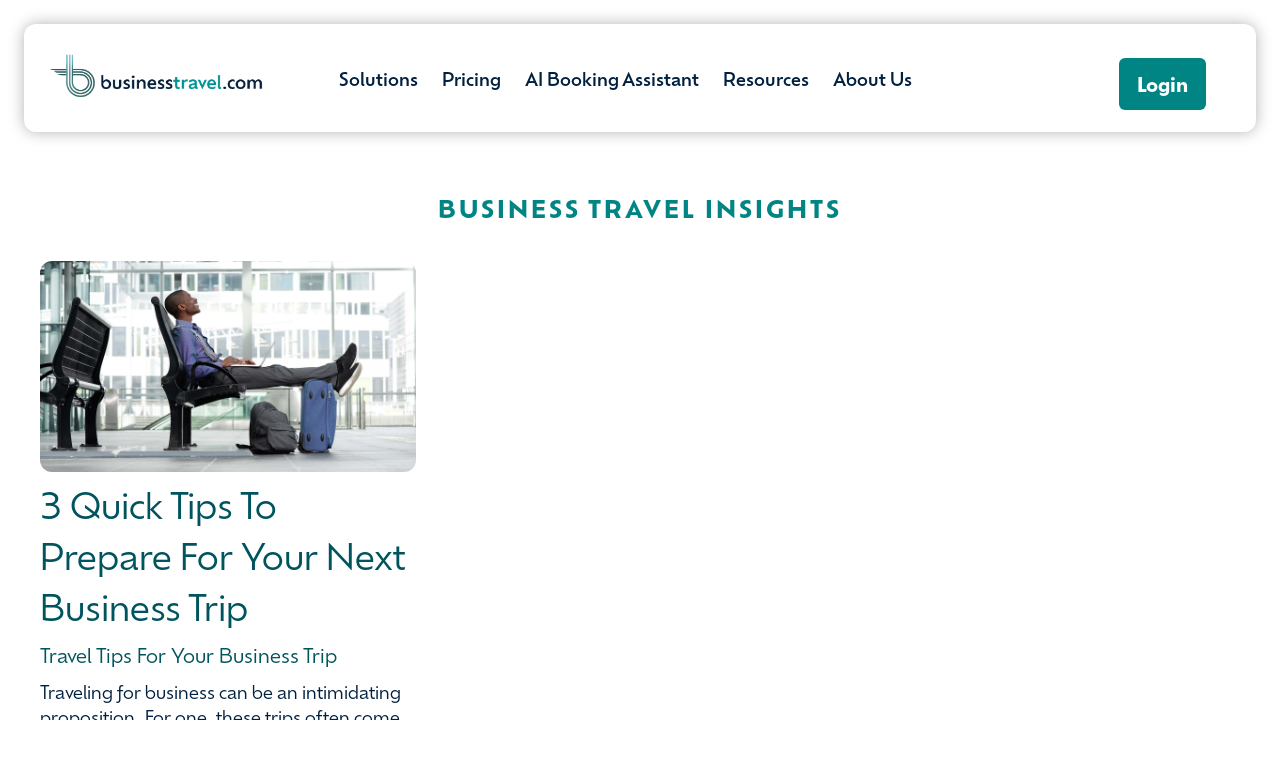

--- FILE ---
content_type: text/html; charset=UTF-8
request_url: https://www.businesstravel.com/blog/tag/travel-tips/page/2
body_size: 14626
content:
<!doctype html><html lang="en"><head>
    <meta charset="utf-8">
    <title>The BusinessTravel.com Blog: Resources for Travelers | Travel Tips (2)</title>
    <link rel="shortcut icon" href="https://www.businesstravel.com/hubfs/Business%20Travel%20Rebrand/favicon/favicon.ico">
    <meta name="description" content="Travel Tips |  (2)">
    
    
    
      
    
    
    
    <meta name="viewport" content="width=device-width, initial-scale=1">

    <script src="/hs/hsstatic/jquery-libs/static-1.1/jquery/jquery-1.7.1.js"></script>
<script>hsjQuery = window['jQuery'];</script>
    <meta property="og:description" content="Travel Tips |  (2)">
    <meta property="og:title" content="The BusinessTravel.com Blog: Resources for Travelers | Travel Tips (2)">
    <meta name="twitter:description" content="Travel Tips |  (2)">
    <meta name="twitter:title" content="The BusinessTravel.com Blog: Resources for Travelers | Travel Tips (2)">

    

    
    <style>
a.cta_button{-moz-box-sizing:content-box !important;-webkit-box-sizing:content-box !important;box-sizing:content-box !important;vertical-align:middle}.hs-breadcrumb-menu{list-style-type:none;margin:0px 0px 0px 0px;padding:0px 0px 0px 0px}.hs-breadcrumb-menu-item{float:left;padding:10px 0px 10px 10px}.hs-breadcrumb-menu-divider:before{content:'›';padding-left:10px}.hs-featured-image-link{border:0}.hs-featured-image{float:right;margin:0 0 20px 20px;max-width:50%}@media (max-width: 568px){.hs-featured-image{float:none;margin:0;width:100%;max-width:100%}}.hs-screen-reader-text{clip:rect(1px, 1px, 1px, 1px);height:1px;overflow:hidden;position:absolute !important;width:1px}
</style>

<link rel="stylesheet" href="https://www.businesstravel.com/hubfs/hub_generated/template_assets/1/180535125927/1766432237291/template_main.min.css">
<link rel="stylesheet" href="https://www.businesstravel.com/hubfs/hub_generated/template_assets/1/180538990882/1764960600522/template_blog.min.css">
<link rel="stylesheet" href="https://www.businesstravel.com/hubfs/hub_generated/template_assets/1/180538990900/1764960600631/template_theme-overrides.min.css">
<link rel="stylesheet" href="https://www.businesstravel.com/hubfs/hub_generated/module_assets/1/181388464740/1766432402117/module_BT_-_Mega_Menu.min.css">
<link rel="stylesheet" href="https://www.businesstravel.com/hubfs/hub_generated/module_assets/1/181454762240/1766432148074/module_BT_-_Icon_Headers.css">
<link rel="stylesheet" href="https://7052064.fs1.hubspotusercontent-na1.net/hubfs/7052064/hub_generated/module_assets/1/-55928693385/1767118776681/module_pagination.min.css">

  <style>
    #hs_cos_wrapper_widget_1732543040717 .hs-pagination {}

#hs_cos_wrapper_widget_1732543040717 .hs-pagination__link:not(:last-child) { margin-right:px; }

#hs_cos_wrapper_widget_1732543040717 .hs-pagination__link--number { border-radius:px; }

#hs_cos_wrapper_widget_1732543040717 .hs-pagination__link--active {}

#hs_cos_wrapper_widget_1732543040717 .hs-pagination__link--number:hover,
#hs_cos_wrapper_widget_1732543040717 .hs-pagination__link--number:focus {}

#hs_cos_wrapper_widget_1732543040717 .hs-pagination__link--prev,
#hs_cos_wrapper_widget_1732543040717 .hs-pagination__link--next { border-radius:px; }

#hs_cos_wrapper_widget_1732543040717 .hs-pagination__link--prev:hover,
#hs_cos_wrapper_widget_1732543040717 .hs-pagination__link--prev:focus,
#hs_cos_wrapper_widget_1732543040717 .hs-pagination__link--next:hover,
#hs_cos_wrapper_widget_1732543040717 .hs-pagination__link--next:focus {}

#hs_cos_wrapper_widget_1732543040717 .hs-pagination__link--prev>.hs-pagination__link-text,
#hs_cos_wrapper_widget_1732543040717 .hs-pagination__link--next>.hs-pagination__link-text {}

#hs_cos_wrapper_widget_1732543040717 .hs-pagination__link--text-and-icon.hs-pagination__link--prev>.hs-pagination__link-icon { margin-right:px; }

#hs_cos_wrapper_widget_1732543040717 .hs-pagination__link--text-and-icon.hs-pagination__link--next>.hs-pagination__link-icon { margin-left:px; }

#hs_cos_wrapper_widget_1732543040717 .hs-pagination__link--prev>.hs-pagination__link-icon svg,
#hs_cos_wrapper_widget_1732543040717 .hs-pagination__link--next>.hs-pagination__link-icon svg {}

  </style>

<link rel="stylesheet" href="https://www.businesstravel.com/hubfs/hub_generated/module_assets/1/181618628884/1766433143539/module_BT_-_Three_Line_Divider.min.css">
<link rel="stylesheet" href="https://www.businesstravel.com/hubfs/hub_generated/module_assets/1/180535125901/1742267054700/module_social-follow.min.css">

  <style>
    #hs_cos_wrapper_footer-module-2 .social-links { justify-content:center; }

#hs_cos_wrapper_footer-module-2 .social-links__link {}

#hs_cos_wrapper_footer-module-2 .social-links__icon {}

#hs_cos_wrapper_footer-module-2 .social-links__icon svg {}

  </style>

<link rel="stylesheet" href="https://www.businesstravel.com/hubfs/hub_generated/module_assets/1/192701466210/1766431562421/module_BT_-_Footer_Contact.min.css">
<link rel="preload" as="style" href="https://48752163.fs1.hubspotusercontent-na1.net/hubfs/48752163/raw_assets/blog-default-modules/master/485/js_client_assets/assets/index-D4KAK6Wx.css">

<style id="__jsx-3104402848">.jsx-3104402848{    ._hsBlogPost_1hg5v_2 {
      border-radius: 0px;
    }
    ._hsBlogPostImageWrapper_1hg5v_67 {
      margin-top: 10px;
margin-bottom: 10px;
    }
    ._hsBlogPostImageOverlay_1hg5v_103 {
      padding: 10px;
    }
    ._hsBlogPostListingContent_1hg5v_80 {
    }
    ._hsBlogPostTitleLink_1hg5v_91 {
      margin-top: 10px;
margin-bottom: 10px;
    }
    ._hsBlogPostTitleLink_1hg5v_91:hover {
    }
    ._hsBlogPostAuthorImageWrapper_1hg5v_122 {
      border-radius: 0px;
    }
    ._hsBlogPostAuthorImage_1hg5v_122 {
      width: 50px;
    }
    ._hsBlogPostAuthor_1hg5v_117 {
      margin-top: 10px;
margin-bottom: 10px;
    }
    ._hsBlogPostAuthor_1hg5v_117:hover {
    }
    ._hsBlogPostTag_1hg5v_3 {
      margin-top: 10px;
margin-bottom: 10px;
      border-radius: 0px;
    }
    ._hsBlogPostTag_1hg5v_3:hover {
    }
    ._hsBlogPostTag_1hg5v_3:not(:last-child) {
      margin-right 5px;
    }
    ._hsBlogPostPublishDate_1hg5v_153 {
      margin-top: 10px;
margin-bottom: 10px;
    }
    ._hsBlogPostDescription_1hg5v_158 {
      margin-top: 10px;
margin-bottom: 10px;
    }
    ._hsBlogPostButtonWrapper_1hg5v_163 {
      text-align: LEFT;
    }
    ._hsBlogPostButton_1hg5v_163 {
      padding-top: 12px;
padding-right: 18px;
padding-bottom: 12px;
padding-left: 18px;
margin-top: 12px;
margin-bottom: 12px;
      border-radius: 6px;
    }
    ._hsBlogPostButton_1hg5v_163:hover {
      color: #FFFFFF;
      background-color: rgba(90, 207, 207, 1);
    }
  ;}</style>
<style>
  @font-face {
    font-family: "Lato";
    font-weight: 900;
    font-style: normal;
    font-display: swap;
    src: url("/_hcms/googlefonts/Lato/900.woff2") format("woff2"), url("/_hcms/googlefonts/Lato/900.woff") format("woff");
  }
  @font-face {
    font-family: "Lato";
    font-weight: 400;
    font-style: normal;
    font-display: swap;
    src: url("/_hcms/googlefonts/Lato/regular.woff2") format("woff2"), url("/_hcms/googlefonts/Lato/regular.woff") format("woff");
  }
  @font-face {
    font-family: "Lato";
    font-weight: 700;
    font-style: normal;
    font-display: swap;
    src: url("/_hcms/googlefonts/Lato/700.woff2") format("woff2"), url("/_hcms/googlefonts/Lato/700.woff") format("woff");
  }
  @font-face {
    font-family: "Merriweather";
    font-weight: 700;
    font-style: normal;
    font-display: swap;
    src: url("/_hcms/googlefonts/Merriweather/700.woff2") format("woff2"), url("/_hcms/googlefonts/Merriweather/700.woff") format("woff");
  }
  @font-face {
    font-family: "Merriweather";
    font-weight: 500;
    font-style: normal;
    font-display: swap;
    src: url("/_hcms/googlefonts/Merriweather/500.woff2") format("woff2"), url("/_hcms/googlefonts/Merriweather/500.woff") format("woff");
  }
  @font-face {
    font-family: "Merriweather";
    font-weight: 400;
    font-style: normal;
    font-display: swap;
    src: url("/_hcms/googlefonts/Merriweather/regular.woff2") format("woff2"), url("/_hcms/googlefonts/Merriweather/regular.woff") format("woff");
  }
  @font-face {
    font-family: "Merriweather";
    font-weight: 700;
    font-style: normal;
    font-display: swap;
    src: url("/_hcms/googlefonts/Merriweather/700.woff2") format("woff2"), url("/_hcms/googlefonts/Merriweather/700.woff") format("woff");
  }
</style>

<!-- Editor Styles -->
<style id="hs_editor_style" type="text/css">
#hs_cos_wrapper_widget_1752584127134 .hs-menu-wrapper > ul  { font-size: 15px !important; padding-bottom: 36px !important; padding-top: 36px !important }
#hs_cos_wrapper_widget_1752584127134 li.hs-menu-item a  { font-size: 15px !important }
#hs_cos_wrapper_widget_1752584127134 li.hs-menu-item a:link  { font-size: 15px !important }
#hs_cos_wrapper_widget_1752584127134  p , #hs_cos_wrapper_widget_1752584127134  li , #hs_cos_wrapper_widget_1752584127134  span , #hs_cos_wrapper_widget_1752584127134  label , #hs_cos_wrapper_widget_1752584127134  h1 , #hs_cos_wrapper_widget_1752584127134  h2 , #hs_cos_wrapper_widget_1752584127134  h3 , #hs_cos_wrapper_widget_1752584127134  h4 , #hs_cos_wrapper_widget_1752584127134  h5 , #hs_cos_wrapper_widget_1752584127134  h6  { font-size: 15px !important }
#hs_cos_wrapper_widget_1731584875531 li.hs-menu-item a:link  { color: #FFFFFF !important; font-size: 15px !important; text-align: left !important }
#hs_cos_wrapper_widget_1731584875531 li.hs-menu-item a  { color: #FFFFFF !important; font-size: 15px !important; text-align: left !important }
#hs_cos_wrapper_widget_1731584875531 .hs-menu-wrapper > ul  { color: #FFFFFF !important; font-size: 15px !important; text-align: left !important }
#hs_cos_wrapper_widget_1731584875531  p , #hs_cos_wrapper_widget_1731584875531  li , #hs_cos_wrapper_widget_1731584875531  span , #hs_cos_wrapper_widget_1731584875531  label , #hs_cos_wrapper_widget_1731584875531  h1 , #hs_cos_wrapper_widget_1731584875531  h2 , #hs_cos_wrapper_widget_1731584875531  h3 , #hs_cos_wrapper_widget_1731584875531  h4 , #hs_cos_wrapper_widget_1731584875531  h5 , #hs_cos_wrapper_widget_1731584875531  h6  { color: #FFFFFF !important; font-size: 15px !important }
#hs_cos_wrapper_module_1736173707226 li.hs-menu-item a  { color: #FFFFFF !important; font-size: 15px !important; text-align: left !important }
#hs_cos_wrapper_module_1736173707226 li.hs-menu-item a:link  { color: #FFFFFF !important; font-size: 15px !important; text-align: left !important }
#hs_cos_wrapper_module_1736173707226 .hs-menu-wrapper > ul  { color: #FFFFFF !important; font-size: 15px !important; text-align: left !important }
#hs_cos_wrapper_module_1736173707226  p , #hs_cos_wrapper_module_1736173707226  li , #hs_cos_wrapper_module_1736173707226  span , #hs_cos_wrapper_module_1736173707226  label , #hs_cos_wrapper_module_1736173707226  h1 , #hs_cos_wrapper_module_1736173707226  h2 , #hs_cos_wrapper_module_1736173707226  h3 , #hs_cos_wrapper_module_1736173707226  h4 , #hs_cos_wrapper_module_1736173707226  h5 , #hs_cos_wrapper_module_1736173707226  h6  { color: #FFFFFF !important; font-size: 15px !important }
#hs_cos_wrapper_module_1736173656159 li.hs-menu-item a:link  { color: #FFFFFF !important; font-size: 15px !important; text-align: left !important }
#hs_cos_wrapper_module_1736173656159 .hs-menu-wrapper > ul  { color: #FFFFFF !important; font-size: 15px !important; text-align: left !important }
#hs_cos_wrapper_module_1736173656159 li.hs-menu-item a  { color: #FFFFFF !important; font-size: 15px !important; text-align: left !important }
#hs_cos_wrapper_module_1736173656159  p , #hs_cos_wrapper_module_1736173656159  li , #hs_cos_wrapper_module_1736173656159  span , #hs_cos_wrapper_module_1736173656159  label , #hs_cos_wrapper_module_1736173656159  h1 , #hs_cos_wrapper_module_1736173656159  h2 , #hs_cos_wrapper_module_1736173656159  h3 , #hs_cos_wrapper_module_1736173656159  h4 , #hs_cos_wrapper_module_1736173656159  h5 , #hs_cos_wrapper_module_1736173656159  h6  { color: #FFFFFF !important; font-size: 15px !important }
.dnd_area-row-0-max-width-section-centering > .row-fluid {
  max-width: 1240px !important;
  margin-left: auto !important;
  margin-right: auto !important;
}
.widget_1729523251565-flexbox-positioning {
  display: -ms-flexbox !important;
  -ms-flex-direction: column !important;
  -ms-flex-align: start !important;
  -ms-flex-pack: start;
  display: flex !important;
  flex-direction: column !important;
  align-items: flex-start !important;
  justify-content: flex-start;
}
.widget_1729523251565-flexbox-positioning > div {
  max-width: 100%;
  flex-shrink: 0 !important;
}
/* HubSpot Non-stacked Media Query Styles */
@media (min-width:768px) {
  .footer-row-0-vertical-alignment > .row-fluid {
    display: -ms-flexbox !important;
    -ms-flex-direction: row;
    display: flex !important;
    flex-direction: row;
  }
  .footer-column-1-vertical-alignment {
    display: -ms-flexbox !important;
    -ms-flex-direction: column !important;
    -ms-flex-pack: center !important;
    display: flex !important;
    flex-direction: column !important;
    justify-content: center !important;
  }
  .footer-column-1-vertical-alignment > div {
    flex-shrink: 0 !important;
  }
  .cell_1736173645949-vertical-alignment {
    display: -ms-flexbox !important;
    -ms-flex-direction: column !important;
    -ms-flex-pack: center !important;
    display: flex !important;
    flex-direction: column !important;
    justify-content: center !important;
  }
  .cell_1736173645949-vertical-alignment > div {
    flex-shrink: 0 !important;
  }
}
/* HubSpot Styles (default) */
.dnd_area-row-0-padding {
  padding-top: 180px !important;
}
.footer-row-0-padding {
  padding-top: 36px !important;
  padding-bottom: 0px !important;
  padding-left: 24px !important;
  padding-right: 24px !important;
}
.footer-row-1-padding {
  padding-top: 0px !important;
  padding-bottom: 0px !important;
  padding-left: 0px !important;
  padding-right: 0px !important;
}
.footer-column-1-padding {
  padding-top: 0px !important;
  padding-bottom: 0px !important;
  padding-left: 0px !important;
  padding-right: 0px !important;
}
.footer-module-2-hidden {
  display: none !important;
}
.cell_17525848160592-padding {
  padding-bottom: 72px !important;
}
</style>
    

    
<!--  Added by GoogleAnalytics integration -->
<script>
var _hsp = window._hsp = window._hsp || [];
_hsp.push(['addPrivacyConsentListener', function(consent) { if (consent.allowed || (consent.categories && consent.categories.analytics)) {
  (function(i,s,o,g,r,a,m){i['GoogleAnalyticsObject']=r;i[r]=i[r]||function(){
  (i[r].q=i[r].q||[]).push(arguments)},i[r].l=1*new Date();a=s.createElement(o),
  m=s.getElementsByTagName(o)[0];a.async=1;a.src=g;m.parentNode.insertBefore(a,m)
})(window,document,'script','//www.google-analytics.com/analytics.js','ga');
  ga('create','UA-149528139-1','auto');
  ga('send','pageview');
}}]);
</script>

<!-- /Added by GoogleAnalytics integration -->

<!--  Added by GoogleAnalytics4 integration -->
<script>
var _hsp = window._hsp = window._hsp || [];
window.dataLayer = window.dataLayer || [];
function gtag(){dataLayer.push(arguments);}

var useGoogleConsentModeV2 = true;
var waitForUpdateMillis = 1000;


if (!window._hsGoogleConsentRunOnce) {
  window._hsGoogleConsentRunOnce = true;

  gtag('consent', 'default', {
    'ad_storage': 'denied',
    'analytics_storage': 'denied',
    'ad_user_data': 'denied',
    'ad_personalization': 'denied',
    'wait_for_update': waitForUpdateMillis
  });

  if (useGoogleConsentModeV2) {
    _hsp.push(['useGoogleConsentModeV2'])
  } else {
    _hsp.push(['addPrivacyConsentListener', function(consent){
      var hasAnalyticsConsent = consent && (consent.allowed || (consent.categories && consent.categories.analytics));
      var hasAdsConsent = consent && (consent.allowed || (consent.categories && consent.categories.advertisement));

      gtag('consent', 'update', {
        'ad_storage': hasAdsConsent ? 'granted' : 'denied',
        'analytics_storage': hasAnalyticsConsent ? 'granted' : 'denied',
        'ad_user_data': hasAdsConsent ? 'granted' : 'denied',
        'ad_personalization': hasAdsConsent ? 'granted' : 'denied'
      });
    }]);
  }
}

gtag('js', new Date());
gtag('set', 'developer_id.dZTQ1Zm', true);
gtag('config', 'G-QHH71DQTDH');
</script>
<script async src="https://www.googletagmanager.com/gtag/js?id=G-QHH71DQTDH"></script>

<!-- /Added by GoogleAnalytics4 integration -->


<!-- Bing verification -->
<meta name="msvalidate.01" content="53AFF79787AD7DA935E415756A8263C8">

<!-- Font Awesome icons -->
<script src="https://kit.fontawesome.com/be434bdc64.js"></script>

<script src="https://kit.fontawesome.com/81f8961c87.js" crossorigin="anonymous"></script>

<!-- Needed for WOW.js animations -->
<link rel="stylesheet" href="https://cdnjs.cloudflare.com/ajax/libs/animate.css/4.1.1/animate.min.css">
<link rel="stylesheet" href="https://www.businesstravel.com/hubfs/scripts/animate.css">

<!-- Favicon Declarations -->
<link rel="apple-touch-icon" sizes="180x180" href="https://www.businesstravel.com/hubfs/Business%20Travel%20Rebrand/favicon/apple-touch-icon.png">
<link rel="icon" type="image/png" sizes="32x32" href="https://www.businesstravel.com/hubfs/Business%20Travel%20Rebrand/favicon/favicon-32x32.png">
<link rel="icon" type="image/png" sizes="16x16" href="https://www.businesstravel.com/hubfs/Business%20Travel%20Rebrand/favicon/favicon-16x16.png">
<link rel="manifest" href="https://www.businesstravel.com/hubfs/Business%20Travel%20Rebrand/favicon/site.webmanifest">

<!-- Ofelia Display Adobe Font -->
<link rel="stylesheet" href="https://use.typekit.net/eig3wxr.css">

<!-- Chatlyn AI Bot -->
<script>
  (function(d, t) {
    var BASE_URL = "https://app.chatlyn.com";
    var g = d.createElement(t), s = d.getElementsByTagName(t)[0];
    g.src = BASE_URL + "/packs/js/sdk.js";
    g.defer = true;
    g.async = true;
    s.parentNode.insertBefore(g, s);
    g.onload = function() {
      window.chatwootSDK.run({
        websiteToken: 'zGhLVmDJCX9JFytv3mRKXNLs',
        baseUrl: BASE_URL,
        hideBotDisclaimer: true,
        hideAvailability: false,
        alwaysAvailable: true
      });
    }
  })(document, "script");
</script>

<!-- Site Schema by Morey Creative Studios // www.moreycreative.com/hubspot-schema -->
<script type="application/ld+json">
 {
     "@context": "http://schema.org",
     "@type": "Organization",
     "mainEntityOfPage":{
          "@type":"WebPage",
          "@id":"https://www.businesstravel.com/blog/tag/travel-tips/page/2",
          "description": "Travel Tips |  (2)"
     },
     "url": "https://businesstravel.com",
     "logo": "https://www.businesstravel.com/hubfs/Business%20Travel%20Rebrand/logo/business-travel-logo-horizontal.svg",
     "image": "http://www.businesstravel.com/hs-fs/hubfs/BT_OGImage.jpg",
     "name": "www.businesstravel.com",
     "alternateName": "Business Travel",
      "naics": "56159",
      "description": "BusinessTravel.com is the only booking engine on the internet designed specifically for business travelers, from novices to true road warriors.",
     "address": {
          "@type": "PostalAddress",
          "streetAddress": "1625 S. Congress Avenue Suite 100",
          "addressLocality": "Delray Beach",
          "addressRegion": "FL",
          "addressCountry": "USA",
          "postalCode": "33445"
     },
     "areaServed": "US"
     "telephone": "646-475-7374",
     "email": "info@businesstravel.com"
}
</script>
<!-- End Schema -->
<link rel="prev" href="https://www.businesstravel.com/blog/tag/travel-tips/page/1">
<meta property="og:url" content="https://www.businesstravel.com/blog/tag/travel-tips">
<meta property="og:type" content="blog">
<meta name="twitter:card" content="summary">
<link rel="alternate" type="application/rss+xml" href="https://www.businesstravel.com/blog/rss.xml">
<meta name="twitter:domain" content="www.businesstravel.com">
<script src="//platform.linkedin.com/in.js" type="text/javascript">
    lang: en_US
</script>

<meta http-equiv="content-language" content="en">





<!-- Blog Schema by Morey Creative Studios // www.moreycreative.com/hubspot-schema -->
<script type="application/ld+json">
 {
     "@context": "http://schema.org",
     "@type": "BlogPosting",
     "headline": "Blog listing page",
     "image": {
          "@type": "ImageObject",
          "url": ""
     },
     "datePublished": "2024-10-30 19:25:48",
     "dateModified": "November 25, 2024, 2:28:13 PM",
     "author": {
         "@type": "Person",
         "name": "www.businesstravel.com"
     },
     "publisher": {
         "@type": "Organization",
         "name": "www.businesstravel.com",
         "logo": {
             "@type": "ImageObject",
             "url": "https://www.businesstravel.com/hubfs/Business%20Travel%20Rebrand/logo/business-travel-logo-horizontal.svg"
         }
     },
     "description": "Travel Tips |  (2)"
 }
 </script>
 <!-- End Schema --> 
  <meta name="generator" content="HubSpot"></head>
  <body>
    <div class="body-wrapper   hs-content-id-182160831078 hs-blog-listing hs-blog-id-12816076454">
      <div class="sticky-container" style="box-sizing: border-box; padding: 0 24px; margin: 0 auto; position: fixed; top: 0; z-index: 1001; width: 100%;">
      
        <div data-global-resource-path="Business Travel/templates/partials/header.html">
<header class="header">

  

  <a href="#main-content" class="header__skip">Skip to content</a>


  

  <div class="header__container content-wrapper">

    

    <div class="header__logo header__logo--main">
      <div id="hs_cos_wrapper_site_logo" class="hs_cos_wrapper hs_cos_wrapper_widget hs_cos_wrapper_type_module widget-type-logo" style="" data-hs-cos-general-type="widget" data-hs-cos-type="module">
  






















  
  <span id="hs_cos_wrapper_site_logo_hs_logo_widget" class="hs_cos_wrapper hs_cos_wrapper_widget hs_cos_wrapper_type_logo" style="" data-hs-cos-general-type="widget" data-hs-cos-type="logo"><a href="https://www.businesstravel.com" id="hs-link-site_logo_hs_logo_widget" style="border-width:0px;border:0px;"><img src="https://www.businesstravel.com/hs-fs/hubfs/logo/Business%20Travel%20animated%20logo.gif?width=2800&amp;height=621&amp;name=Business%20Travel%20animated%20logo.gif" class="hs-image-widget " height="621" style="height: auto;width:2800px;border-width:0px;border:0px;" width="2800" alt="Business Travel animated logo" title="Business Travel animated logo" loading="eager" srcset="https://www.businesstravel.com/hs-fs/hubfs/logo/Business%20Travel%20animated%20logo.gif?width=1400&amp;height=311&amp;name=Business%20Travel%20animated%20logo.gif 1400w, https://www.businesstravel.com/hs-fs/hubfs/logo/Business%20Travel%20animated%20logo.gif?width=2800&amp;height=621&amp;name=Business%20Travel%20animated%20logo.gif 2800w, https://www.businesstravel.com/hs-fs/hubfs/logo/Business%20Travel%20animated%20logo.gif?width=4200&amp;height=932&amp;name=Business%20Travel%20animated%20logo.gif 4200w, https://www.businesstravel.com/hs-fs/hubfs/logo/Business%20Travel%20animated%20logo.gif?width=5600&amp;height=1242&amp;name=Business%20Travel%20animated%20logo.gif 5600w, https://www.businesstravel.com/hs-fs/hubfs/logo/Business%20Travel%20animated%20logo.gif?width=7000&amp;height=1553&amp;name=Business%20Travel%20animated%20logo.gif 7000w, https://www.businesstravel.com/hs-fs/hubfs/logo/Business%20Travel%20animated%20logo.gif?width=8400&amp;height=1863&amp;name=Business%20Travel%20animated%20logo.gif 8400w" sizes="(max-width: 2800px) 100vw, 2800px"></a></span>
</div>
    </div>
    
    <div class="header__column">
      <div id="hs_cos_wrapper_module_1729257847185101" class="hs_cos_wrapper hs_cos_wrapper_widget hs_cos_wrapper_type_module" style="" data-hs-cos-general-type="widget" data-hs-cos-type="module"><!-- Reference for a11y menu: https://github.com/adobe-accessibility/Accessible-Mega-Menu/ -->
<!-- The above reference lacks mobile support; reference for hamburger: https://codepen.io/bradfrost/pen/nrNqdV -->

<div id="pattern" class="pattern">
  <a href="#menu" class="menu-link"><span>Menu</span> <svg style="fill: #262023; width: 22px; margin-left: 10px; position: relative; top: 5px;" xmlns="http://www.w3.org/2000/svg" viewbox="0 0 448 512"><!--! Font Awesome Pro 6.0.0 by @fontawesome - https://fontawesome.com License - https://fontawesome.com/license (Commercial License) Copyright 2022 Fonticons, Inc. --><path d="M0 96C0 78.33 14.33 64 32 64H416C433.7 64 448 78.33 448 96C448 113.7 433.7 128 416 128H32C14.33 128 0 113.7 0 96zM0 256C0 238.3 14.33 224 32 224H416C433.7 224 448 238.3 448 256C448 273.7 433.7 288 416 288H32C14.33 288 0 273.7 0 256zM416 448H32C14.33 448 0 433.7 0 416C0 398.3 14.33 384 32 384H416C433.7 384 448 398.3 448 416C448 433.7 433.7 448 416 448z" /></svg></a>
  <nav id="menu" class="non-mobile menu" role="navigation">
    <ul class="nav-menu level-1">
      
        <li class="nav-item">
          
          
	       <a class="" href="https://www.businesstravel.com/#solutions">
	          Solutions
	        </a>
          
            <div class="sub-nav level-2">
              <div class="sub-nav-container">
                  
                <div class="sub-nav-item-container" style="grid-template-columns: 1fr;">
                  
                  
                <div class="sub-nav-items">
                  <h3 class="nav-h3">Business Travel For</h3>
                  
                  
                  
                  <div class="sub-nav-icon-and-text" style="grid-template-columns: 1fr 1fr 1fr 1fr ;">
                    
                    <div class="sub-nav-icon-and-text-container">
                      <div class="sub-nav-icon-container">
                        
                          
                          
                            
                          
                           
                          <img src="https://www.businesstravel.com/hubfs/Business%20Travel%20Rebrand/icons/individual-traveler-icon-dark.svg" alt="individual-traveler-icon-dark" loading="lazy" width="46" height="72" style="max-width: 100%; height: auto;">
                        
                      </div>
                      <div class="sub-nav-text-container">
                        <p><a href="https://www.businesstravel.com/individual-travelers" rel="noopener">Individual Travelers</a></p>
                      </div>
                    </div>
                    
                    <div class="sub-nav-icon-and-text-container">
                      <div class="sub-nav-icon-container">
                        
                          
                          
                            
                          
                           
                          <img src="https://www.businesstravel.com/hubfs/Business%20Travel%20Rebrand/icons/travel-managers-icon-dark.svg" alt="travel-managers-icon-dark" loading="lazy" width="113" height="72" style="max-width: 100%; height: auto;">
                        
                      </div>
                      <div class="sub-nav-text-container">
                        <p><a href="https://www.businesstravel.com/travel-managers" rel="noopener">Travel Managers</a></p>
                      </div>
                    </div>
                    
                    <div class="sub-nav-icon-and-text-container">
                      <div class="sub-nav-icon-container">
                        
                          
                          
                            
                          
                           
                          <img src="https://www.businesstravel.com/hubfs/Business%20Travel%20Rebrand/icons/travel-advisors-icon-dark.svg" alt="travel-advisors-icon-dark" loading="lazy" width="191" height="150" style="max-width: 100%; height: auto;">
                        
                      </div>
                      <div class="sub-nav-text-container">
                        <p><a href="https://www.businesstravel.com/travel-advisors" rel="noopener">Travel Advisors</a></p>
                      </div>
                    </div>
                    
                    <div class="sub-nav-icon-and-text-container">
                      <div class="sub-nav-icon-container">
                        
                          
                          
                            
                          
                           
                          <img src="https://www.businesstravel.com/hubfs/Business%20Travel%20Rebrand/icons/mice-icon-dark.svg" alt="mice-icon-dark" loading="lazy" width="210" height="150" style="max-width: 100%; height: auto;">
                        
                      </div>
                      <div class="sub-nav-text-container">
                        <p><a href="https://www.businesstravel.com/mice-travel" rel="noopener">MICE Travel</a></p>
                      </div>
                    </div>
                    
                  </div>
                  
                  
                </div>
                
                  
                </div>
                    
                </div>
              </div>
            
        </li>
      
        <li class="nav-item">
          
          
	       <a class="" href="https://www.businesstravel.com/pricing">
	          Pricing
	        </a>
          
        </li>
      
        <li class="nav-item">
          
          
	       <a class="" href="https://www.businesstravel.com/how-ai-business-travel-booking-works">
	          AI Booking Assistant
	        </a>
          
        </li>
      
        <li class="nav-item">
          
          
	       <a class="" href="">
	          Resources
	        </a>
          
            <div class="sub-nav level-2">
              <div class="sub-nav-container">
                  
                <div class="sub-nav-item-container" style="grid-template-columns: 1fr 2fr;">
                  
                  
                <div class="sub-nav-items">
                  <h3 class="nav-h3">Resources</h3>
                  
                  <div class="sub-nav-list">
                    <span id="hs_cos_wrapper_module_1729257847185101_" class="hs_cos_wrapper hs_cos_wrapper_widget hs_cos_wrapper_type_simple_menu" style="" data-hs-cos-general-type="widget" data-hs-cos-type="simple_menu"><div id="hs_menu_wrapper_module_1729257847185101_" class="hs-menu-wrapper active-branch flyouts hs-menu-flow-horizontal" role="navigation" data-sitemap-name="" data-menu-id="" aria-label="Navigation Menu">
 <ul role="menu">
  <li class="hs-menu-item hs-menu-depth-1" role="none"><a href="https://www.businesstravel.com/the-ultimate-guide-for-business-travel" role="menuitem" target="_self">The Ultimate Guide for Business Travel</a></li>
  <li class="hs-menu-item hs-menu-depth-1" role="none"><a href="https://www.businesstravel.com/city-guides" role="menuitem" target="_self">City Guides</a></li>
  <li class="hs-menu-item hs-menu-depth-1" role="none"><a href="https://www.businesstravel.com/insights" role="menuitem" target="_self">Insights</a></li>
 </ul>
</div></span>
                  </div>
                  
                  
                  
                  
                </div>
                
                  
                <div class="sub-nav-items">
                  <h3 class="nav-h3">Featured City</h3>
                  
                  
                  
                  
                  
                  <div class="sub-nav-image-and-text">
                    <div class="sub-nav-image-container rectangle" style="background-image: url('https://www.businesstravel.com/hubfs/BT_NYCGuide-1.jpg');"></div>
                    <div class="sub-nav-text-container">
                      <h4>New York City Business Travel Guide</h4>
                      <p>Did you know that New York is one of the most popular business travel destinations in the world? Before you depart, read our guide to make the most out of your New York business trip.</p>
                      <p><a href="https://www.businesstravel.com/a-business-travelers-guide-to-new-york-city">Learn More</a></p>
                    </div>
                  </div>
                  
                </div>
                
                  
                </div>
                    
                </div>
              </div>
            
        </li>
      
        <li class="nav-item">
          
          
	       <a class="" href="https://www.businesstravel.com/about">
	          About Us
	        </a>
          
        </li>
      
        <li class="nav-item">
          
          
	       <a class="hs-button medium-teal-btn" href="https://bookings.businesstravel.com/Account" target="_blank" rel="noopener">
	          Login
	        </a>
          
        </li>
      
    </ul>
  </nav>
  <nav id="menu-mobile" class="menu" role="navigation">
   <ul class="nav-menu level-1">
      
        <li class="nav-item has_subnav">
          
          
	        <a class="" href="https://www.businesstravel.com/#solutions">
	          Solutions
	        </a>
          
            <div class="sub-nav level-2">
              <div class="sub-nav-container">
                  
                <div class="sub-nav-item-container" style="grid-template-columns: repeat(1, 1fr);">
                  
                  
                <div class="sub-nav-items">
                  <h3 class="nav-h3">Business Travel For</h3>
                  
                  
                  
                  <div class="sub-nav-icon-and-text">
                    <div class="sub-nav-text-container">
                      
                        <p><a href="https://www.businesstravel.com/individual-travelers" rel="noopener">Individual Travelers</a></p>
                      
                        <p><a href="https://www.businesstravel.com/travel-managers" rel="noopener">Travel Managers</a></p>
                      
                        <p><a href="https://www.businesstravel.com/travel-advisors" rel="noopener">Travel Advisors</a></p>
                      
                        <p><a href="https://www.businesstravel.com/mice-travel" rel="noopener">MICE Travel</a></p>
                      
                    </div>
                  </div>
                  
                  
                </div>
                
                  
                </div>
                    
                </div>
              </div>
            
        </li>
      
        <li class="nav-item ">
          
          
	        <a class="" href="https://www.businesstravel.com/pricing">
	          Pricing
	        </a>
          
        </li>
      
        <li class="nav-item ">
          
          
	        <a class="" href="https://www.businesstravel.com/how-ai-business-travel-booking-works">
	          AI Booking Assistant
	        </a>
          
        </li>
      
        <li class="nav-item has_subnav">
          
          
	        <a class="" href="">
	          Resources
	        </a>
          
            <div class="sub-nav level-2">
              <div class="sub-nav-container">
                  
                <div class="sub-nav-item-container" style="grid-template-columns: repeat(2, 1fr);">
                  
                  
                <div class="sub-nav-items">
                  <h3 class="nav-h3">Resources</h3>
                  
                  <div class="sub-nav-list">
                    <span id="hs_cos_wrapper_module_1729257847185101_" class="hs_cos_wrapper hs_cos_wrapper_widget hs_cos_wrapper_type_simple_menu" style="" data-hs-cos-general-type="widget" data-hs-cos-type="simple_menu"><div id="hs_menu_wrapper_module_1729257847185101_" class="hs-menu-wrapper active-branch flyouts hs-menu-flow-horizontal" role="navigation" data-sitemap-name="" data-menu-id="" aria-label="Navigation Menu">
 <ul role="menu">
  <li class="hs-menu-item hs-menu-depth-1" role="none"><a href="https://www.businesstravel.com/the-ultimate-guide-for-business-travel" role="menuitem" target="_self">The Ultimate Guide for Business Travel</a></li>
  <li class="hs-menu-item hs-menu-depth-1" role="none"><a href="https://www.businesstravel.com/city-guides" role="menuitem" target="_self">City Guides</a></li>
  <li class="hs-menu-item hs-menu-depth-1" role="none"><a href="https://www.businesstravel.com/insights" role="menuitem" target="_self">Insights</a></li>
 </ul>
</div></span>
                  </div>
                  
                  
                  
                  
                </div>
                
                  
                <div class="sub-nav-items">
                  <h3 class="nav-h3">Featured City</h3>
                  
                  
                  
                  
                  
                  <div class="sub-nav-image-and-text">
                    <div class="sub-nav-text-container">
                      <p><a href="https://www.businesstravel.com/a-business-travelers-guide-to-new-york-city">New York City Business Travel Guide</a></p>
                    </div>
                  </div>
                  
                </div>
                
                  
                </div>
                    
                </div>
              </div>
            
        </li>
      
        <li class="nav-item ">
          
          
	        <a class="" href="https://www.businesstravel.com/about">
	          About Us
	        </a>
          
        </li>
      
        <li class="nav-item ">
          
          
	        <a class="hs-button medium-teal-btn" href="https://bookings.businesstravel.com/Account" target="_blank" rel="noopener">
	          Login
	        </a>
          
        </li>
      
    </ul>
  </nav>
</div>


<!-- include jquery -->
<script src="//code.jquery.com/jquery-1.10.1.min.js"></script>

<!-- include the jquery-accessibleMegaMenu plugin script -->
<!--<script src="https://www.gravitee.io/hubfs/js/jquery-accessibleMegaMenu.js"></script>-->
<script src="https://cdn2.hubspot.net/hub/7600448/hub_generated/template_assets/67140955727/1645809009192/Gravitee_2022/js/megamenu-custom.js"></script>

<!-- initialize a selector as an accessibleMegaMenu -->
<script>


  $("#menu.non-mobile").accessibleMegaMenu({
    /* prefix for generated unique id attributes, which are required 
               to indicate aria-owns, aria-controls and aria-labelledby */

    /* css class used to define the megamenu styling */
    menuClass: "nav-menu",

    /* css class for a top-level navigation item in the megamenu */
    topNavItemClass: "nav-item",

    /* css class for a megamenu panel */
    panelClass: "sub-nav",

    /* css class for a group of items within a megamenu panel */
    panelGroupClass: "sub-nav-group",

    openOnMouseover: true
  });

  $("#menu-mobile").accessibleMegaMenu({
    /* prefix for generated unique id attributes, which are required 
               to indicate aria-owns, aria-controls and aria-labelledby */

    /* css class used to define the megamenu styling */
    menuClass: "nav-menu",

    /* css class for a top-level navigation item in the megamenu */
    topNavItemClass: "nav-item",

    /* css class for a megamenu panel */
    panelClass: "sub-nav",

    /* css class for a group of items within a megamenu panel */
    panelGroupClass: "sub-nav-group",

    openOnMouseover: false
  });






</script></div>
    </div>
  </div>


</header></div>
      
      </div>

      

      <main id="main-content" class="body-container-wrapper">
        
<div class="container-fluid body-container body-container--blog-index">
<div class="row-fluid-wrapper">
<div class="row-fluid">
<div class="span12 widget-span widget-type-cell " style="" data-widget-type="cell" data-x="0" data-w="12">

<div class="row-fluid-wrapper row-depth-1 row-number-1 dnd_area-row-0-max-width-section-centering dnd-section dnd_area-row-0-padding">
<div class="row-fluid ">
<div class="span12 widget-span widget-type-cell dnd-column" style="" data-widget-type="cell" data-x="0" data-w="12">

<div class="row-fluid-wrapper row-depth-1 row-number-2 dnd-row">
<div class="row-fluid ">
<div class="span12 widget-span widget-type-custom_widget dnd-module" style="" data-widget-type="custom_widget" data-x="0" data-w="12">
<div id="hs_cos_wrapper_widget_1732544828899" class="hs_cos_wrapper hs_cos_wrapper_widget hs_cos_wrapper_type_module" style="" data-hs-cos-general-type="widget" data-hs-cos-type="module"><section class="icon-headers-container">
  <div class="icon-headers-wrapper ">
    
    <h2 class="eyebrow-text">Business Travel Insights</h2>
    <h3 class="main-header"></h3>
    
  </div>
</section></div>

</div><!--end widget-span -->
</div><!--end row-->
</div><!--end row-wrapper -->

<div class="row-fluid-wrapper row-depth-1 row-number-3 dnd-row">
<div class="row-fluid ">
<div class="span12 widget-span widget-type-custom_widget dnd-module" style="" data-widget-type="custom_widget" data-x="0" data-w="12">
<div id="hs_cos_wrapper_widget_1732542652720" class="hs_cos_wrapper hs_cos_wrapper_widget hs_cos_wrapper_type_module" style="" data-hs-cos-general-type="widget" data-hs-cos-type="module"><link rel="stylesheet" href="https://48752163.fs1.hubspotusercontent-na1.net/hubfs/48752163/raw_assets/blog-default-modules/master/485/js_client_assets/assets/index-D4KAK6Wx.css">
<!--$--><div data-hs-island="true" id="island-8612a5i1R1q"><!--$--><!--/$--></div><!--/$--><section class="jsx-3104402848 _hsBlogPostListing_1hg5v_8 undefined undefined hs-blog-post__wrapper"><article data-testid="blog-post" class="_hsBlogPost_1hg5v_2 _hsBlogPostListingPostColumn3_1hg5v_41 hs-blog-post" style="--grid-post-width:calc(50% - 18px);--grid-space-between-posts:36px;--grid-post-width-three-column:calc(33.3% - 24px);--grid-post-width-four-column:calc(25% - 27px)"><div style="--margin-right:50px;--order:1;--aspect-ratio:16/9;--border-radius:12px" data-testid="blog-post-image-wrapper" class="_hsBlogPostImageWrapper_1hg5v_67 hs-blog-post__image-wrapper"><!--$--><div data-hs-island="true" id="island-8612a5i1Req"><!--$--><a href="https://www.businesstravel.com/blog/3-quick-tips-to-prepare-for-your-next-business-trip" data-testid="blog-post-image-link" aria-label="Featured image: BT_Blog_3QuickTipsToPrepareForYourNextBusinessTrip"><img src="https://www.businesstravel.com/hubfs/Blog%20Art/BT_Blog_3QuickTipsToPrepareForYourNextBusinessTrip.jpg" alt="BT_Blog_3QuickTipsToPrepareForYourNextBusinessTrip" class="_hsBlogPostListingImage_1hg5v_107"></a><!--/$--></div><!--/$--></div><div class="_hsBlogPostListingContent_1hg5v_80 hs-blog-post__content-wrapper"><!--$--><div data-hs-island="true" id="island-8612a5i1R2mq"><!--$--><h2 class="_hsBlogPostTitle_1hg5v_2"><a data-testid="titleLink" class="_hsBlogPostTitleLink_1hg5v_91" href="https://www.businesstravel.com/blog/3-quick-tips-to-prepare-for-your-next-business-trip">3 Quick Tips To Prepare For Your Next Business Trip</a></h2><!--/$--></div><!--/$--><div class="_hsBlogPostTags_1hg5v_3 hs-blog-post__tags-container"><a class="_hsBlogPostTag_1hg5v_3 hs-blog-post__tag" href="https://www.businesstravel.com/blog/tag/travel-tips" style="--spacing-between-tags:5px">Travel Tips</a><a class="_hsBlogPostTag_1hg5v_3 hs-blog-post__tag" href="https://www.businesstravel.com/blog/tag/for-your-business-trip" style="--spacing-between-tags:5px">For Your Business Trip</a></div><p class="_hsBlogPostDescription_1hg5v_158 hs-blog-post__description">Traveling for business can be an intimidating proposition. For one, these trips often come with shor...</p><!--$--><div data-hs-island="true" id="island-8612a5i1R7mq"><!--$--><div class="_hsBlogPostButtonWrapper_1hg5v_163"><a data-testid="buttonLink" class="_hsBlogPostButton_1hg5v_163 button" href="https://www.businesstravel.com/blog/3-quick-tips-to-prepare-for-your-next-business-trip" aria-label="Read full post: 3 Quick Tips To Prepare For Your Next Business Trip">Read more</a></div><!--/$--></div><!--/$--></div></article></section><div data-hs-island="true" id="island-8612a5i1Ru"></div>
    <script type="text/javascript">
      window.__hsEnvConfig = {"hsDeployed":true,"hsEnv":"prod","hsJSRGates":["CMS:JSRenderer:SeparateIslandRenderOption","CMS:JSRenderer:CompressResponse","CMS:JSRenderer:MinifyCSS","CMS:JSRenderer:GetServerSideProps","CMS:JSRenderer:LocalProxySchemaVersion1","CMS:JSRenderer:SharedDeps"],"hublet":"na1","portalID":6392381};
      window.__hsServerPageUrl = "https:\u002F\u002Fwww.businesstravel.com\u002Fblog\u002Ftag\u002Ftravel-tips\u002Fpage\u002F2";
      window.__hsBasePath = "\u002Fblog\u002Ftag\u002Ftravel-tips\u002Fpage\u002F2";
    </script>
      
  <script type="text/javascript">
    var newIslands = [{"clientOnly":false,"hydrateOn":"load","id":"island-8612a5i1R1q","moduleId":"components\u002Fmodules\u002FBlogPosts-V0\u002Fislands\u002FGatedContentAPICheck.tsx?client-entry","moduleName":"GatedContentAPICheck","priority":0,"props":{"idsToGateCheck":[13532032131]},"sharedStateID":"hs-ss-:8612a5i1Ra:","supplementalFieldValues":{"alternateImage":{},"buttonText":{},"columns":{},"displayForEachListItem":{},"fullImage":{},"groupDefaultText":{"ariaDescribedByText":{},"authorAltText":{},"blogPostSummaryText":{},"featuredImageText":{},"pictureOfText":{},"readFullPostText":{}},"groupStyle":{"groupAuthor":{"groupHover":{"groupText":{"font":{}}},"groupImage":{"groupCorner":{"radius":{}},"size":{}},"groupSpacing":{"spacing":{}},"groupText":{"font":{}}},"groupBackgroundImage":{"color":{},"spacing":{}},"groupButton":{"groupAlignment":{"alignment":{}},"groupBackground":{"color":{}},"groupBorder":{"border":{}},"groupCorner":{"radius":{}},"groupHover":{"groupBackground":{"color":{}},"groupBorder":{"border":{}},"groupText":{"font":{}}},"groupSpacing":{"spacing":{}},"groupText":{"font":{}}},"groupContent":{"spacing":{}},"groupDescription":{"groupSpacing":{"spacing":{}},"groupText":{"font":{}}},"groupImage":{"groupCorner":{"radius":{}},"groupSize":{"aspectRatio":{},"width":{}},"groupSpacing":{"betweenImageAndContent":{},"spacing":{}}},"groupPost":{"groupBackground":{"color":{}},"groupBorder":{"border":{}},"groupCorner":{"radius":{}},"groupSpacing":{"spaceBetweenPosts":{},"spacing":{}}},"groupPublishDate":{"groupSpacing":{"spacing":{}},"groupText":{"font":{}}},"groupTags":{"groupBackground":{"color":{}},"groupBorder":{"border":{}},"groupCorner":{"radius":{}},"groupHover":{"groupBackground":{"color":{}},"groupBorder":{"border":{}},"groupText":{"font":{}}},"groupSpacing":{"spaceBetweenTags":{},"spacing":{}},"groupText":{"font":{}}},"groupTitle":{"groupHover":{"groupText":{"font":{}}},"groupSpacing":{"spacing":{}},"groupText":{"font":{}},"headingLevel":{}}},"layout":{}},"url":"https:\u002F\u002F48752163.fs1.hubspotusercontent-na1.net\u002Fhubfs\u002F48752163\u002Fraw_assets\u002Fblog-default-modules\u002Fmaster\u002F485\u002Fjs_client_assets\u002Fassets\u002FGatedContentAPICheck-BV3gb_1F.js"},{"clientOnly":false,"hydrateOn":"load","id":"island-8612a5i1Req","moduleId":"components\u002Fmodules\u002FBlogPosts-V0\u002Fislands\u002FA11yContentLinks\u002FA11yImageLink.tsx?client-entry","moduleName":"A11yImageLink","priority":0,"props":{"blogPost":{"absoluteUrl":"https:\u002F\u002Fwww.businesstravel.com\u002Fblog\u002F3-quick-tips-to-prepare-for-your-next-business-trip","blogAuthor":{"avatar":"","displayName":"BusinessTravel.com","slug":"businesstravel-com"},"featuredImage":"https:\u002F\u002Fcdn2.hubspot.net\u002Fhubfs\u002F6392381\u002FBlog%20Art\u002FBT_Blog_3QuickTipsToPrepareForYourNextBusinessTrip.jpg","featuredImageAltText":"BT_Blog_3QuickTipsToPrepareForYourNextBusinessTrip","featuredImageHeight":0,"featuredImageWidth":0,"id":13532032131,"name":"3 Quick Tips To Prepare For Your Next Business Trip","parentBlog":{"absoluteUrl":"https:\u002F\u002Fwww.businesstravel.com\u002Fblog"},"postListContent":"Traveling for business can be an intimidating proposition. For one, these trips often come with short notice, which puts strain on budgeting the travel. Events like conventions or corporate retreats, on the other hand, offer a wide range of activities to the point where an itinerary can overwhelm even a seasoned traveler. And that’s saying nothing of the booking. Business travelers not only want the best rates, but also an easy way to track their journey from home to the airport to the hotel, and back. BusinessTravel.com is a great place to start to ease the burden of traveling for business. Before you get to locking down an itinerary, however, there are several helpful steps to take to make sure your next business trip will be a successful one. Outline Clear Goals for the Trip Staying productive at home, the office, or on the road comes down to having clear tasks to complete. Think of your daily to-do list. Whether you track progress on a whiteboard, with post-it notes, or using an online service like Asana, there’s no better satisfaction than crossing things off. You can, and should, do the same for a business trip. And while it’s important to set goals specific to your business--from generating an X number of leads, to collecting X number of business cards--you can gain a sense of accomplishment by listing and completing routine tasks. These could include getting to your airport terminal an hour before takeoff, reading 50 pages of a book (for business or otherwise), and unpacking your luggage upon arrival at your hotel to set up a home office of sorts. Such practice can keep travelers task-oriented outside of familiar environments. Keep track of podcasts to listen to or articles to read. Save them in a “trip” folder. As you complete them on your trip, delete them from the folder. Know What You &amp; Your Coworkers Like To thine own self be true. When booking business travel, think about what you want in your ideal airline or hotel room. That might be a specific brand or entertainment option as it pertains to flights. Maybe you prefer a hotel close to the meeting spot, regardless of its level of luxury (within reason). A coworker may prioritize a full fitness center over free WiFi, whereas someone else may prefer the latter over anything else.","publishDate":1568885400000,"publishDateLocalized":"Sep 19, 2019 5:30:00 AM","tagList":[{"name":"Travel Tips","slug":"travel-tips"},{"name":"For Your Business Trip","slug":"for-your-business-trip"}]},"groupDefaultText":{"ariaDescribedByText":"This content is only available to logged in members.","authorAltText":"Author avatar","blogPostSummaryText":"Blog post summary:","featuredImageText":"Featured image:","pictureOfText":"Picture of","readFullPostText":"Read full post:"},"hasAlternatingImage":false,"imageStyle":{"groupCorner":{"radius":12},"groupSize":{"aspectRatio":"16\u002F9","width":50},"groupSpacing":{"betweenImageAndContent":50,"spacing":{"css":"margin-top: 10px;\nmargin-bottom: 10px;\n","margin":{"bottom":{"units":"px","value":10},"top":{"units":"px","value":10}}}}},"layout":"grid","loopIndex":0},"sharedStateID":"hs-ss-:8612a5i1Ra:","supplementalFieldValues":{"alternateImage":{},"buttonText":{},"columns":{},"displayForEachListItem":{},"fullImage":{},"groupDefaultText":{"ariaDescribedByText":{},"authorAltText":{},"blogPostSummaryText":{},"featuredImageText":{},"pictureOfText":{},"readFullPostText":{}},"groupStyle":{"groupAuthor":{"groupHover":{"groupText":{"font":{}}},"groupImage":{"groupCorner":{"radius":{}},"size":{}},"groupSpacing":{"spacing":{}},"groupText":{"font":{}}},"groupBackgroundImage":{"color":{},"spacing":{}},"groupButton":{"groupAlignment":{"alignment":{}},"groupBackground":{"color":{}},"groupBorder":{"border":{}},"groupCorner":{"radius":{}},"groupHover":{"groupBackground":{"color":{}},"groupBorder":{"border":{}},"groupText":{"font":{}}},"groupSpacing":{"spacing":{}},"groupText":{"font":{}}},"groupContent":{"spacing":{}},"groupDescription":{"groupSpacing":{"spacing":{}},"groupText":{"font":{}}},"groupImage":{"groupCorner":{"radius":{}},"groupSize":{"aspectRatio":{},"width":{}},"groupSpacing":{"betweenImageAndContent":{},"spacing":{}}},"groupPost":{"groupBackground":{"color":{}},"groupBorder":{"border":{}},"groupCorner":{"radius":{}},"groupSpacing":{"spaceBetweenPosts":{},"spacing":{}}},"groupPublishDate":{"groupSpacing":{"spacing":{}},"groupText":{"font":{}}},"groupTags":{"groupBackground":{"color":{}},"groupBorder":{"border":{}},"groupCorner":{"radius":{}},"groupHover":{"groupBackground":{"color":{}},"groupBorder":{"border":{}},"groupText":{"font":{}}},"groupSpacing":{"spaceBetweenTags":{},"spacing":{}},"groupText":{"font":{}}},"groupTitle":{"groupHover":{"groupText":{"font":{}}},"groupSpacing":{"spacing":{}},"groupText":{"font":{}},"headingLevel":{}}},"layout":{}},"url":"https:\u002F\u002F48752163.fs1.hubspotusercontent-na1.net\u002Fhubfs\u002F48752163\u002Fraw_assets\u002Fblog-default-modules\u002Fmaster\u002F485\u002Fjs_client_assets\u002Fassets\u002FA11yImageLink-BVJEyvN1.js"},{"clientOnly":false,"hydrateOn":"load","id":"island-8612a5i1R2mq","moduleId":"components\u002Fmodules\u002FBlogPosts-V0\u002Fislands\u002FA11yContentLinks\u002FA11yTitleLink.tsx?client-entry","moduleName":"A11yTitleLink","priority":0,"props":{"blogPost":{"absoluteUrl":"https:\u002F\u002Fwww.businesstravel.com\u002Fblog\u002F3-quick-tips-to-prepare-for-your-next-business-trip","featuredImageAltText":"BT_Blog_3QuickTipsToPrepareForYourNextBusinessTrip","id":13532032131,"name":"3 Quick Tips To Prepare For Your Next Business Trip"},"titleStyle":{"groupHover":{"groupText":{"font":{"color":null,"css":"","fallback":null,"font":null,"font_set":"DEFAULT","size":null,"size_unit":"px","style":null,"styles":null,"variant":null}}},"groupSpacing":{"spacing":{"css":"margin-top: 10px;\nmargin-bottom: 10px;\n","margin":{"bottom":{"units":"px","value":10},"top":{"units":"px","value":10}}}},"groupText":{"font":{"color":null,"css":"","fallback":null,"font":null,"font_set":"DEFAULT","size":null,"size_unit":"px","style":null,"styles":null,"variant":null}},"headingLevel":"h2"}},"sharedStateID":"hs-ss-:8612a5i1Ra:","supplementalFieldValues":{"alternateImage":{},"buttonText":{},"columns":{},"displayForEachListItem":{},"fullImage":{},"groupDefaultText":{"ariaDescribedByText":{},"authorAltText":{},"blogPostSummaryText":{},"featuredImageText":{},"pictureOfText":{},"readFullPostText":{}},"groupStyle":{"groupAuthor":{"groupHover":{"groupText":{"font":{}}},"groupImage":{"groupCorner":{"radius":{}},"size":{}},"groupSpacing":{"spacing":{}},"groupText":{"font":{}}},"groupBackgroundImage":{"color":{},"spacing":{}},"groupButton":{"groupAlignment":{"alignment":{}},"groupBackground":{"color":{}},"groupBorder":{"border":{}},"groupCorner":{"radius":{}},"groupHover":{"groupBackground":{"color":{}},"groupBorder":{"border":{}},"groupText":{"font":{}}},"groupSpacing":{"spacing":{}},"groupText":{"font":{}}},"groupContent":{"spacing":{}},"groupDescription":{"groupSpacing":{"spacing":{}},"groupText":{"font":{}}},"groupImage":{"groupCorner":{"radius":{}},"groupSize":{"aspectRatio":{},"width":{}},"groupSpacing":{"betweenImageAndContent":{},"spacing":{}}},"groupPost":{"groupBackground":{"color":{}},"groupBorder":{"border":{}},"groupCorner":{"radius":{}},"groupSpacing":{"spaceBetweenPosts":{},"spacing":{}}},"groupPublishDate":{"groupSpacing":{"spacing":{}},"groupText":{"font":{}}},"groupTags":{"groupBackground":{"color":{}},"groupBorder":{"border":{}},"groupCorner":{"radius":{}},"groupHover":{"groupBackground":{"color":{}},"groupBorder":{"border":{}},"groupText":{"font":{}}},"groupSpacing":{"spaceBetweenTags":{},"spacing":{}},"groupText":{"font":{}}},"groupTitle":{"groupHover":{"groupText":{"font":{}}},"groupSpacing":{"spacing":{}},"groupText":{"font":{}},"headingLevel":{}}},"layout":{}},"url":"https:\u002F\u002F48752163.fs1.hubspotusercontent-na1.net\u002Fhubfs\u002F48752163\u002Fraw_assets\u002Fblog-default-modules\u002Fmaster\u002F485\u002Fjs_client_assets\u002Fassets\u002FA11yTitleLink-CzY3NalU.js"},{"clientOnly":false,"hydrateOn":"load","id":"island-8612a5i1R7mq","moduleId":"components\u002Fmodules\u002FBlogPosts-V0\u002Fislands\u002FA11yContentLinks\u002FA11yButtonLink.tsx?client-entry","moduleName":"A11yButtonLink","priority":0,"props":{"blogPost":{"absoluteUrl":"https:\u002F\u002Fwww.businesstravel.com\u002Fblog\u002F3-quick-tips-to-prepare-for-your-next-business-trip","featuredImageAltText":"BT_Blog_3QuickTipsToPrepareForYourNextBusinessTrip","id":13532032131,"name":"3 Quick Tips To Prepare For Your Next Business Trip"},"buttonStyle":{"groupAlignment":{"alignment":{"css":"","horizontal_align":"LEFT"}},"groupBackground":{"color":{"color":null,"css":"","hex":null,"opacity":null,"rgb":null,"rgba":null}},"groupBorder":{"border":{"css":""}},"groupCorner":{"radius":6},"groupHover":{"groupBackground":{"color":{"color":"#5ACFCF","css":"#5ACFCF","hex":"#5ACFCF","opacity":100,"rgb":"rgb(90, 207, 207)","rgba":"rgba(90, 207, 207, 1)"}},"groupBorder":{"border":{"css":""}},"groupText":{"font":{"color":"#FFFFFF","css":"color: #FFFFFF;","fallback":null,"font":null,"font_set":"DEFAULT","size":null,"size_unit":"px","style":null,"styles":null,"variant":null}}},"groupSpacing":{"spacing":{"css":"padding-top: 12px;\npadding-right: 18px;\npadding-bottom: 12px;\npadding-left: 18px;\nmargin-top: 12px;\nmargin-bottom: 12px;\n","margin":{"bottom":{"units":"px","value":12},"top":{"units":"px","value":12}},"padding":{"bottom":{"units":"px","value":12},"left":{"units":"px","value":18},"right":{"units":"px","value":18},"top":{"units":"px","value":12}}}},"groupText":{"font":{"color":null,"css":"","fallback":null,"font":null,"font_set":"DEFAULT","size":null,"size_unit":"px","style":null,"styles":null,"variant":null}}},"buttonText":"Read more","groupDefaultText":{"ariaDescribedByText":"This content is only available to logged in members.","authorAltText":"Author avatar","blogPostSummaryText":"Blog post summary:","featuredImageText":"Featured image:","pictureOfText":"Picture of","readFullPostText":"Read full post:"}},"sharedStateID":"hs-ss-:8612a5i1Ra:","supplementalFieldValues":{"alternateImage":{},"buttonText":{},"columns":{},"displayForEachListItem":{},"fullImage":{},"groupDefaultText":{"ariaDescribedByText":{},"authorAltText":{},"blogPostSummaryText":{},"featuredImageText":{},"pictureOfText":{},"readFullPostText":{}},"groupStyle":{"groupAuthor":{"groupHover":{"groupText":{"font":{}}},"groupImage":{"groupCorner":{"radius":{}},"size":{}},"groupSpacing":{"spacing":{}},"groupText":{"font":{}}},"groupBackgroundImage":{"color":{},"spacing":{}},"groupButton":{"groupAlignment":{"alignment":{}},"groupBackground":{"color":{}},"groupBorder":{"border":{}},"groupCorner":{"radius":{}},"groupHover":{"groupBackground":{"color":{}},"groupBorder":{"border":{}},"groupText":{"font":{}}},"groupSpacing":{"spacing":{}},"groupText":{"font":{}}},"groupContent":{"spacing":{}},"groupDescription":{"groupSpacing":{"spacing":{}},"groupText":{"font":{}}},"groupImage":{"groupCorner":{"radius":{}},"groupSize":{"aspectRatio":{},"width":{}},"groupSpacing":{"betweenImageAndContent":{},"spacing":{}}},"groupPost":{"groupBackground":{"color":{}},"groupBorder":{"border":{}},"groupCorner":{"radius":{}},"groupSpacing":{"spaceBetweenPosts":{},"spacing":{}}},"groupPublishDate":{"groupSpacing":{"spacing":{}},"groupText":{"font":{}}},"groupTags":{"groupBackground":{"color":{}},"groupBorder":{"border":{}},"groupCorner":{"radius":{}},"groupHover":{"groupBackground":{"color":{}},"groupBorder":{"border":{}},"groupText":{"font":{}}},"groupSpacing":{"spaceBetweenTags":{},"spacing":{}},"groupText":{"font":{}}},"groupTitle":{"groupHover":{"groupText":{"font":{}}},"groupSpacing":{"spacing":{}},"groupText":{"font":{}},"headingLevel":{}}},"layout":{}},"url":"https:\u002F\u002F48752163.fs1.hubspotusercontent-na1.net\u002Fhubfs\u002F48752163\u002Fraw_assets\u002Fblog-default-modules\u002Fmaster\u002F485\u002Fjs_client_assets\u002Fassets\u002FA11yButtonLink-3yHAPpLs.js"},{"clientOnly":true,"hydrateOn":"load","id":"island-8612a5i1Ru","moduleId":"components\u002Fmodules\u002FBlogPosts-V0\u002Fislands\u002FDescribedByElement.tsx?client-entry","moduleName":"DescribedByElement","priority":0,"props":{"describedByText":"This content is only available to logged in members."},"sharedStateID":"hs-ss-:8612a5i1Re:","supplementalFieldValues":{"alternateImage":{},"buttonText":{},"columns":{},"displayForEachListItem":{},"fullImage":{},"groupDefaultText":{"ariaDescribedByText":{},"authorAltText":{},"blogPostSummaryText":{},"featuredImageText":{},"pictureOfText":{},"readFullPostText":{}},"groupStyle":{"groupAuthor":{"groupHover":{"groupText":{"font":{}}},"groupImage":{"groupCorner":{"radius":{}},"size":{}},"groupSpacing":{"spacing":{}},"groupText":{"font":{}}},"groupBackgroundImage":{"color":{},"spacing":{}},"groupButton":{"groupAlignment":{"alignment":{}},"groupBackground":{"color":{}},"groupBorder":{"border":{}},"groupCorner":{"radius":{}},"groupHover":{"groupBackground":{"color":{}},"groupBorder":{"border":{}},"groupText":{"font":{}}},"groupSpacing":{"spacing":{}},"groupText":{"font":{}}},"groupContent":{"spacing":{}},"groupDescription":{"groupSpacing":{"spacing":{}},"groupText":{"font":{}}},"groupImage":{"groupCorner":{"radius":{}},"groupSize":{"aspectRatio":{},"width":{}},"groupSpacing":{"betweenImageAndContent":{},"spacing":{}}},"groupPost":{"groupBackground":{"color":{}},"groupBorder":{"border":{}},"groupCorner":{"radius":{}},"groupSpacing":{"spaceBetweenPosts":{},"spacing":{}}},"groupPublishDate":{"groupSpacing":{"spacing":{}},"groupText":{"font":{}}},"groupTags":{"groupBackground":{"color":{}},"groupBorder":{"border":{}},"groupCorner":{"radius":{}},"groupHover":{"groupBackground":{"color":{}},"groupBorder":{"border":{}},"groupText":{"font":{}}},"groupSpacing":{"spaceBetweenTags":{},"spacing":{}},"groupText":{"font":{}}},"groupTitle":{"groupHover":{"groupText":{"font":{}}},"groupSpacing":{"spacing":{}},"groupText":{"font":{}},"headingLevel":{}}},"layout":{}},"url":"https:\u002F\u002F48752163.fs1.hubspotusercontent-na1.net\u002Fhubfs\u002F48752163\u002Fraw_assets\u002Fblog-default-modules\u002Fmaster\u002F485\u002Fjs_client_assets\u002Fassets\u002FDescribedByElement-ByenDQjg.js"}];
    if (Array.isArray(window.__islands)) {
      window.__islands.push(...newIslands);
    } else {
      window.__islands = newIslands;
    }

    var newState = {"hs-ss-:8612a5i1Ra:":{"value":[],"hasCustomReducerFunc":true},"hs-ss-:8612a5i1Re:":{"value":false,"hasCustomReducerFunc":true}};
    if (window.__hsSSInit) {
      window.__hsSSInit = Object.assign(window.__hsSSInit, newState);
    } else {
      window.__hsSSInit = newState;
    }
  </script>
  <link rel="modulepreload" crossorigin href="https://static.hsappstatic.net/cms-js-static/ex/js/react/v18/react-combined.mjs">
  <script type="module" crossorigin>
    import { initConfigSingletonFromJSON, setupIslandHydration } from "https://static.hsappstatic.net/cms-js-static/ex/js/island-runtime/v1/island-runtime.mjs"
    initConfigSingletonFromJSON(window.__hsEnvConfig)
    setupIslandHydration();
  </script>
      </div>

</div><!--end widget-span -->
</div><!--end row-->
</div><!--end row-wrapper -->

<div class="row-fluid-wrapper row-depth-1 row-number-4 dnd-row">
<div class="row-fluid ">
<div class="span12 widget-span widget-type-custom_widget dnd-module" style="" data-widget-type="custom_widget" data-x="0" data-w="12">
<div id="hs_cos_wrapper_widget_1732543040717" class="hs_cos_wrapper hs_cos_wrapper_widget hs_cos_wrapper_type_module" style="" data-hs-cos-general-type="widget" data-hs-cos-type="module">


  



  



  











  









  <nav aria-label="Pagination navigation" role="navigation" class="hs-pagination">
    

    

    

    
      
      
      <a class="hs-pagination__link hs-pagination__link--prev hs-pagination__link--text-and-icon" href="https://www.businesstravel.com/blog/tag/travel-tips">
        
          <span id="hs_cos_wrapper_widget_1732543040717_hs_previous_icon" class="hs_cos_wrapper hs_cos_wrapper_widget hs_cos_wrapper_type_icon hs-pagination__link-icon" style="" data-hs-cos-general-type="widget" data-hs-cos-type="icon"><svg version="1.0" xmlns="http://www.w3.org/2000/svg" viewbox="0 0 256 512" aria-hidden="true"><g id="angle-left1_layer"><path d="M31.7 239l136-136c9.4-9.4 24.6-9.4 33.9 0l22.6 22.6c9.4 9.4 9.4 24.6 0 33.9L127.9 256l96.4 96.4c9.4 9.4 9.4 24.6 0 33.9L201.7 409c-9.4 9.4-24.6 9.4-33.9 0l-136-136c-9.5-9.4-9.5-24.6-.1-34z" /></g></svg></span>
        
        
          <span class="hs-pagination__link-text hs-pagination__show-for-sr--mobile">
            Prev
          </span>
        
      </a>
    

    

    

      

      

      
        
      

      
      
      
      
      
      
      
      
      
      
      
      
      
      
        <a class="hs-pagination__link hs-pagination__link--number " aria-label="Go to page 1" href="https://www.businesstravel.com/blog/tag/travel-tips">
            1
          </a>
      
      
      
      
      
      
        <a class="hs-pagination__link hs-pagination__link--number hs-pagination__link--active" aria-label="Go to page 2" aria-current="true" href="https://www.businesstravel.com/blog/tag/travel-tips/page/2">
            2
          </a>
      
      

    

    

    

    

    
  </nav>
</div>

</div><!--end widget-span -->
</div><!--end row-->
</div><!--end row-wrapper -->

</div><!--end widget-span -->
</div><!--end row-->
</div><!--end row-wrapper -->

</div><!--end widget-span -->
</div>
</div>
</div>

      </main>

      
        <div data-global-resource-path="Business Travel/templates/partials/footer.html"><footer class="footer">
  <div id="hs_cos_wrapper_module_1729524286555116" class="hs_cos_wrapper hs_cos_wrapper_widget hs_cos_wrapper_type_module" style="" data-hs-cos-general-type="widget" data-hs-cos-type="module"><section class="gradient-stripes-container">
  <div class="gradient-stripes animate__animated animate__fadeInLeftBig"></div>
<section></section></section></div>
  
  <div class="container-fluid footer__container content-wrapper">
<div class="row-fluid-wrapper">
<div class="row-fluid">
<div class="span12 widget-span widget-type-cell " style="" data-widget-type="cell" data-x="0" data-w="12">

<div class="row-fluid-wrapper row-depth-1 row-number-1 footer-row-0-vertical-alignment dnd-section footer-row-0-padding">
<div class="row-fluid ">
<div class="span4 widget-span widget-type-cell cell_1736173645949-vertical-alignment dnd-column" style="" data-widget-type="cell" data-x="0" data-w="4">

<div class="row-fluid-wrapper row-depth-1 row-number-2 dnd-row">
<div class="row-fluid ">
<div class="span12 widget-span widget-type-custom_widget widget_1729523251565-flexbox-positioning dnd-module" style="" data-widget-type="custom_widget" data-x="0" data-w="12">
<div id="hs_cos_wrapper_widget_1729523251565" class="hs_cos_wrapper hs_cos_wrapper_widget hs_cos_wrapper_type_module widget-type-logo" style="" data-hs-cos-general-type="widget" data-hs-cos-type="module">
  






















  
  <span id="hs_cos_wrapper_widget_1729523251565_hs_logo_widget" class="hs_cos_wrapper hs_cos_wrapper_widget hs_cos_wrapper_type_logo" style="" data-hs-cos-general-type="widget" data-hs-cos-type="logo"><a href="https://businesstravel.com" id="hs-link-widget_1729523251565_hs_logo_widget" style="border-width:0px;border:0px;"><img src="https://www.businesstravel.com/hubfs/Business%20Travel%20Rebrand/logo/business-travel-logo-horizontal-white.svg" class="hs-image-widget " height="49" style="height: auto;width:240px;border-width:0px;border:0px;" width="240" alt="business-travel-logo-horizontal-white" title="business-travel-logo-horizontal-white"></a></span>
</div>

</div><!--end widget-span -->
</div><!--end row-->
</div><!--end row-wrapper -->

<div class="row-fluid-wrapper row-depth-1 row-number-3 dnd-row">
<div class="row-fluid ">
<div class="span12 widget-span widget-type-custom_widget dnd-module" style="" data-widget-type="custom_widget" data-x="0" data-w="12">
<div id="hs_cos_wrapper_widget_1752584127134" class="hs_cos_wrapper hs_cos_wrapper_widget hs_cos_wrapper_type_module widget-type-simple_menu" style="" data-hs-cos-general-type="widget" data-hs-cos-type="module"><span id="hs_cos_wrapper_widget_1752584127134_" class="hs_cos_wrapper hs_cos_wrapper_widget hs_cos_wrapper_type_simple_menu" style="" data-hs-cos-general-type="widget" data-hs-cos-type="simple_menu"><div id="hs_menu_wrapper_widget_1752584127134_" class="hs-menu-wrapper active-branch flyouts hs-menu-flow-vertical" role="navigation" data-sitemap-name="" data-menu-id="" aria-label="Navigation Menu">
 <ul role="menu">
  <li class="hs-menu-item hs-menu-depth-1" role="none"><a href="https://www.businesstravel.com/privacy" role="menuitem" target="_self">Privacy</a></li>
  <li class="hs-menu-item hs-menu-depth-1" role="none"><a href="https://www.businesstravel.com/terms-and-conditions" role="menuitem" target="_self">Terms &amp; Conditions</a></li>
 </ul>
</div></span></div>

</div><!--end widget-span -->
</div><!--end row-->
</div><!--end row-wrapper -->

</div><!--end widget-span -->
<div class="span8 widget-span widget-type-cell footer-column-1-padding footer-column-1-vertical-alignment dnd-column" style="" data-widget-type="cell" data-x="4" data-w="8">

<div class="row-fluid-wrapper row-depth-1 row-number-4 dnd-row">
<div class="row-fluid ">
<div class="span4 widget-span widget-type-custom_widget dnd-module" style="" data-widget-type="custom_widget" data-x="0" data-w="4">
<div id="hs_cos_wrapper_widget_1731584875531" class="hs_cos_wrapper hs_cos_wrapper_widget hs_cos_wrapper_type_module widget-type-simple_menu" style="" data-hs-cos-general-type="widget" data-hs-cos-type="module"><span id="hs_cos_wrapper_widget_1731584875531_" class="hs_cos_wrapper hs_cos_wrapper_widget hs_cos_wrapper_type_simple_menu" style="" data-hs-cos-general-type="widget" data-hs-cos-type="simple_menu"><div id="hs_menu_wrapper_widget_1731584875531_" class="hs-menu-wrapper active-branch flyouts hs-menu-flow-vertical" role="navigation" data-sitemap-name="" data-menu-id="" aria-label="Navigation Menu">
 <ul role="menu">
  <li class="hs-menu-item hs-menu-depth-1" role="none"><a href="javascript:void(0);" role="menuitem" target="_self">Solutions</a></li>
  <li class="hs-menu-item hs-menu-depth-1" role="none"><a href="https://www.businesstravel.com/individual-travelers" role="menuitem" target="_self">Individual Travelers</a></li>
  <li class="hs-menu-item hs-menu-depth-1" role="none"><a href="https://www.businesstravel.com/travel-managers" role="menuitem" target="_self">Travel Managers</a></li>
  <li class="hs-menu-item hs-menu-depth-1" role="none"><a href="https://www.businesstravel.com/travel-advisors" role="menuitem" target="_self">Travel Advisors</a></li>
  <li class="hs-menu-item hs-menu-depth-1" role="none"><a href="https://www.businesstravel.com/mice-travel" role="menuitem" target="_self">MICE Travel</a></li>
 </ul>
</div></span></div>

</div><!--end widget-span -->
<div class="span4 widget-span widget-type-custom_widget dnd-module" style="" data-widget-type="custom_widget" data-x="4" data-w="4">
<div id="hs_cos_wrapper_module_1736173707226" class="hs_cos_wrapper hs_cos_wrapper_widget hs_cos_wrapper_type_module widget-type-simple_menu" style="" data-hs-cos-general-type="widget" data-hs-cos-type="module"><span id="hs_cos_wrapper_module_1736173707226_" class="hs_cos_wrapper hs_cos_wrapper_widget hs_cos_wrapper_type_simple_menu" style="" data-hs-cos-general-type="widget" data-hs-cos-type="simple_menu"><div id="hs_menu_wrapper_module_1736173707226_" class="hs-menu-wrapper active-branch flyouts hs-menu-flow-vertical" role="navigation" data-sitemap-name="" data-menu-id="" aria-label="Navigation Menu">
 <ul role="menu">
  <li class="hs-menu-item hs-menu-depth-1" role="none"><a href="javascript:void(0);" role="menuitem" target="_self">Resources</a></li>
  <li class="hs-menu-item hs-menu-depth-1" role="none"><a href="https://www.businesstravel.com/city-guides" role="menuitem" target="_self">City Guides</a></li>
  <li class="hs-menu-item hs-menu-depth-1" role="none"><a href="https://www.businesstravel.com/insights" role="menuitem" target="_self">Insights</a></li>
 </ul>
</div></span></div>

</div><!--end widget-span -->
<div class="span4 widget-span widget-type-custom_widget dnd-module" style="" data-widget-type="custom_widget" data-x="8" data-w="4">
<div id="hs_cos_wrapper_module_1736173656159" class="hs_cos_wrapper hs_cos_wrapper_widget hs_cos_wrapper_type_module widget-type-simple_menu" style="" data-hs-cos-general-type="widget" data-hs-cos-type="module"><span id="hs_cos_wrapper_module_1736173656159_" class="hs_cos_wrapper hs_cos_wrapper_widget hs_cos_wrapper_type_simple_menu" style="" data-hs-cos-general-type="widget" data-hs-cos-type="simple_menu"><div id="hs_menu_wrapper_module_1736173656159_" class="hs-menu-wrapper active-branch flyouts hs-menu-flow-vertical" role="navigation" data-sitemap-name="" data-menu-id="" aria-label="Navigation Menu">
 <ul role="menu">
  <li class="hs-menu-item hs-menu-depth-1" role="none"><a href="javascript:void(0);" role="menuitem" target="_self">Company</a></li>
  <li class="hs-menu-item hs-menu-depth-1" role="none"><a href="https://www.businesstravel.com/pricing" role="menuitem" target="_self">Pricing</a></li>
  <li class="hs-menu-item hs-menu-depth-1" role="none"><a href="https://www.businesstravel.com/how-ai-business-travel-booking-works" role="menuitem" target="_self">AI Booking Assistant</a></li>
  <li class="hs-menu-item hs-menu-depth-1" role="none"><a href="https://www.businesstravel.com/about" role="menuitem" target="_self">About Us</a></li>
  <li class="hs-menu-item hs-menu-depth-1" role="none"><a href="https://www.businesstravel.com/contact" role="menuitem" target="_self">Contact Us</a></li>
 </ul>
</div></span></div>

</div><!--end widget-span -->
</div><!--end row-->
</div><!--end row-wrapper -->

<div class="row-fluid-wrapper row-depth-1 row-number-5 dnd-row">
<div class="row-fluid ">
<div class="span12 widget-span widget-type-custom_widget footer-module-2-hidden dnd-module" style="" data-widget-type="custom_widget" data-x="0" data-w="12">
<div id="hs_cos_wrapper_footer-module-2" class="hs_cos_wrapper hs_cos_wrapper_widget hs_cos_wrapper_type_module" style="" data-hs-cos-general-type="widget" data-hs-cos-type="module">





<div class="social-links">

  

  

    

    
    
    
    
    
      
    

    

    
      
    

    

    <a class="social-links__link" href="https://www.facebook.com/" target="_blank" rel="noopener">
      <span id="hs_cos_wrapper_footer-module-2_" class="hs_cos_wrapper hs_cos_wrapper_widget hs_cos_wrapper_type_icon social-links__icon" style="" data-hs-cos-general-type="widget" data-hs-cos-type="icon"><svg version="1.0" xmlns="http://www.w3.org/2000/svg" viewbox="0 0 320 512" aria-labelledby="Facebook F1" role="img"><title id="Facebook F1">Follow us on Facebook</title><g id="Facebook F1_layer"><path d="M279.14 288l14.22-92.66h-88.91v-60.13c0-25.35 12.42-50.06 52.24-50.06h40.42V6.26S260.43 0 225.36 0c-73.22 0-121.08 44.38-121.08 124.72v70.62H22.89V288h81.39v224h100.17V288z" /></g></svg></span>
    </a>

  

    

    
    
    
    
    
      
    

    

    
      
    

    

    <a class="social-links__link" href="https://www.linkedin.com/" target="_blank" rel="noopener">
      <span id="hs_cos_wrapper_footer-module-2__2" class="hs_cos_wrapper hs_cos_wrapper_widget hs_cos_wrapper_type_icon social-links__icon" style="" data-hs-cos-general-type="widget" data-hs-cos-type="icon"><svg version="1.0" xmlns="http://www.w3.org/2000/svg" viewbox="0 0 448 512" aria-labelledby="LinkedIn In2" role="img"><title id="LinkedIn In2">Follow us on LinkedIn</title><g id="LinkedIn In2_layer"><path d="M100.28 448H7.4V148.9h92.88zM53.79 108.1C24.09 108.1 0 83.5 0 53.8a53.79 53.79 0 0 1 107.58 0c0 29.7-24.1 54.3-53.79 54.3zM447.9 448h-92.68V302.4c0-34.7-.7-79.2-48.29-79.2-48.29 0-55.69 37.7-55.69 76.7V448h-92.78V148.9h89.08v40.8h1.3c12.4-23.5 42.69-48.3 87.88-48.3 94 0 111.28 61.9 111.28 142.3V448z" /></g></svg></span>
    </a>

  

    

    
    
    
    
    
      
    

    

    
      
    

    

    <a class="social-links__link" href="https://www.twitter.com/" target="_blank" rel="noopener">
      <span id="hs_cos_wrapper_footer-module-2__3" class="hs_cos_wrapper hs_cos_wrapper_widget hs_cos_wrapper_type_icon social-links__icon" style="" data-hs-cos-general-type="widget" data-hs-cos-type="icon"><svg version="1.0" xmlns="http://www.w3.org/2000/svg" viewbox="0 0 512 512" aria-labelledby="X Twitter3" role="img"><title id="X Twitter3">Follow us on Twitter</title><g id="X Twitter3_layer"><path d="M389.2 48h70.6L305.6 224.2 487 464H345L233.7 318.6 106.5 464H35.8L200.7 275.5 26.8 48H172.4L272.9 180.9 389.2 48zM364.4 421.8h39.1L151.1 88h-42L364.4 421.8z" /></g></svg></span>
    </a>

  

    

    
    
    
    
    
      
    

    

    
      
    

    

    <a class="social-links__link" href="https://www.instagram.com/" target="_blank" rel="noopener">
      <span id="hs_cos_wrapper_footer-module-2__4" class="hs_cos_wrapper hs_cos_wrapper_widget hs_cos_wrapper_type_icon social-links__icon" style="" data-hs-cos-general-type="widget" data-hs-cos-type="icon"><svg version="1.0" xmlns="http://www.w3.org/2000/svg" viewbox="0 0 448 512" aria-labelledby="Instagram4" role="img"><title id="Instagram4">Follow us on Instagram</title><g id="Instagram4_layer"><path d="M224.1 141c-63.6 0-114.9 51.3-114.9 114.9s51.3 114.9 114.9 114.9S339 319.5 339 255.9 287.7 141 224.1 141zm0 189.6c-41.1 0-74.7-33.5-74.7-74.7s33.5-74.7 74.7-74.7 74.7 33.5 74.7 74.7-33.6 74.7-74.7 74.7zm146.4-194.3c0 14.9-12 26.8-26.8 26.8-14.9 0-26.8-12-26.8-26.8s12-26.8 26.8-26.8 26.8 12 26.8 26.8zm76.1 27.2c-1.7-35.9-9.9-67.7-36.2-93.9-26.2-26.2-58-34.4-93.9-36.2-37-2.1-147.9-2.1-184.9 0-35.8 1.7-67.6 9.9-93.9 36.1s-34.4 58-36.2 93.9c-2.1 37-2.1 147.9 0 184.9 1.7 35.9 9.9 67.7 36.2 93.9s58 34.4 93.9 36.2c37 2.1 147.9 2.1 184.9 0 35.9-1.7 67.7-9.9 93.9-36.2 26.2-26.2 34.4-58 36.2-93.9 2.1-37 2.1-147.8 0-184.8zM398.8 388c-7.8 19.6-22.9 34.7-42.6 42.6-29.5 11.7-99.5 9-132.1 9s-102.7 2.6-132.1-9c-19.6-7.8-34.7-22.9-42.6-42.6-11.7-29.5-9-99.5-9-132.1s-2.6-102.7 9-132.1c7.8-19.6 22.9-34.7 42.6-42.6 29.5-11.7 99.5-9 132.1-9s102.7-2.6 132.1 9c19.6 7.8 34.7 22.9 42.6 42.6 11.7 29.5 9 99.5 9 132.1s2.7 102.7-9 132.1z" /></g></svg></span>
    </a>

  

</div></div>

</div><!--end widget-span -->
</div><!--end row-->
</div><!--end row-wrapper -->

</div><!--end widget-span -->
</div><!--end row-->
</div><!--end row-wrapper -->

<div class="row-fluid-wrapper row-depth-1 row-number-6 dnd-section footer-row-1-padding">
<div class="row-fluid ">
<div class="span12 widget-span widget-type-cell cell_17525848160592-padding dnd-column" style="" data-widget-type="cell" data-x="0" data-w="12">

<div class="row-fluid-wrapper row-depth-1 row-number-7 dnd-row">
<div class="row-fluid ">
<div class="span12 widget-span widget-type-custom_widget dnd-module" style="" data-widget-type="custom_widget" data-x="0" data-w="12">
<div id="hs_cos_wrapper_widget_1752584815911" class="hs_cos_wrapper hs_cos_wrapper_widget hs_cos_wrapper_type_module" style="" data-hs-cos-general-type="widget" data-hs-cos-type="module"><div class="footer-contact-container">
  <span>© 2026 Businesstravel.com</span><span>1625 S. Congress Avenue, Suite 100, Delray Beach, FL&nbsp;33445, USA</span><span><a href="tel:6464757374">646-475-7374</a></span><span><a href="mailto:info@businesstravel.com">info@businesstravel.com</a></span>
</div></div>

</div><!--end widget-span -->
</div><!--end row-->
</div><!--end row-wrapper -->

</div><!--end widget-span -->
</div><!--end row-->
</div><!--end row-wrapper -->

</div><!--end widget-span -->
</div>
</div>
</div>
</footer></div>
      
    </div>
    
    
    
<!-- HubSpot performance collection script -->
<script defer src="/hs/hsstatic/content-cwv-embed/static-1.1293/embed.js"></script>
<script src="https://www.businesstravel.com/hubfs/hub_generated/template_assets/1/180535125910/1764960601137/template_main.min.js"></script>
<script>
var hsVars = hsVars || {}; hsVars['language'] = 'en';
</script>

<script src="/hs/hsstatic/cos-i18n/static-1.53/bundles/project.js"></script>
<script src="https://www.businesstravel.com/hubfs/hub_generated/module_assets/1/181388464740/1766432402117/module_BT_-_Mega_Menu.min.js"></script>

<!-- Start of HubSpot Analytics Code -->
<script type="text/javascript">
var _hsq = _hsq || [];
_hsq.push(["setContentType", "listing-page"]);
_hsq.push(["setCanonicalUrl", "https:\/\/www.businesstravel.com\/blog\/tag\/travel-tips"]);
_hsq.push(["setPageId", "182160831078"]);
_hsq.push(["setContentMetadata", {
    "contentPageId": 182160831078,
    "legacyPageId": "182160831078",
    "contentFolderId": null,
    "contentGroupId": 12816076454,
    "abTestId": null,
    "languageVariantId": 182160831078,
    "languageCode": "en",
    
    
}]);
</script>

<script type="text/javascript" id="hs-script-loader" async defer src="/hs/scriptloader/6392381.js"></script>
<!-- End of HubSpot Analytics Code -->


<script type="text/javascript">
var hsVars = {
    render_id: "547df574-fa94-4d4f-9a6b-171c9fdc49fe",
    ticks: 1767325813890,
    page_id: 182160831078,
    
    content_group_id: 12816076454,
    portal_id: 6392381,
    app_hs_base_url: "https://app.hubspot.com",
    cp_hs_base_url: "https://cp.hubspot.com",
    language: "en",
    analytics_page_type: "listing-page",
    scp_content_type: "",
    
    analytics_page_id: "182160831078",
    category_id: 7,
    folder_id: 0,
    is_hubspot_user: false
}
</script>


<script defer src="/hs/hsstatic/HubspotToolsMenu/static-1.432/js/index.js"></script>

<!-- WOW.js animations -->
<script src="https://www.businesstravel.com/hubfs/scripts/wow.min.js"></script>
<script>
 new WOW().init();
</script>


<!-- InView.js needed for fade in/out support -->
<script src="https://cdnjs.cloudflare.com/ajax/libs/jquery.inview/1.0.0/jquery.inview.min.js"></script>
<script type="text/javascript">
$(document).ready(function(){
    function resizeForm(){
        var width = (window.innerWidth > 0) ? window.innerWidth : document.documentElement.clientWidth;
        if(width > 767){	
          $('#sharestopper').on('inview', function(event, isInView) {
              if (isInView) {
                // element is now visible in the viewport
                $( ".blog-share" ).addClass( "fadehide" );
              } else {
                // element has gone out of viewport
                
              }
            });
        } else {

        }    
    }
    window.onresize = resizeForm;
    resizeForm();
});
</script>




<!-- Smooth scrolling to anchor links -->
<script type="text/javascript">
  $('a[href*="#"]:not([href="#"])').click(function() {
    var offset = -100; // <-- change the value here
    if (location.pathname.replace(/^\//,'') == this.pathname.replace(/^\//,'') && location.hostname == this.hostname) {
        var target = $(this.hash);
        target = target.length ? target : $('[name=' + this.hash.slice(1) +']');
        if (target.length) {
            $('html, body').animate({
                scrollTop: target.offset().top + offset
            }, 1000);
            return false;
        }
    }
});
</script>
<div id="fb-root"></div>
  <script>(function(d, s, id) {
  var js, fjs = d.getElementsByTagName(s)[0];
  if (d.getElementById(id)) return;
  js = d.createElement(s); js.id = id;
  js.src = "//connect.facebook.net/en_GB/sdk.js#xfbml=1&version=v3.0";
  fjs.parentNode.insertBefore(js, fjs);
 }(document, 'script', 'facebook-jssdk'));</script> <script>!function(d,s,id){var js,fjs=d.getElementsByTagName(s)[0];if(!d.getElementById(id)){js=d.createElement(s);js.id=id;js.src="https://platform.twitter.com/widgets.js";fjs.parentNode.insertBefore(js,fjs);}}(document,"script","twitter-wjs");</script>
 


  
</body></html>

--- FILE ---
content_type: text/css
request_url: https://www.businesstravel.com/hubfs/hub_generated/template_assets/1/180538990882/1764960600522/template_blog.min.css
body_size: -148
content:
.blog-post-hero{align-items:center;background-position:top;background-repeat:no-repeat;background-size:cover;color:#fff;display:flex;flex-flow:column nowrap;justify-content:flex-end;min-height:800px;width:100%}.blog-post-hero-text-wrapper{margin:0 auto;max-width:1240px;padding:36px 24px 72px;width:100%}.blog-post-hero h1{color:#fff;margin:0;padding:0}.blog-post-hero h1,.blog-post-hero h1 span{font-weight:700!important}.meta-description{font-size:24px;font-weight:500;margin:0;padding:24px 0}@media (max-width:767px){.blog-post-hero-text-wrapper{padding:154px 24px 72px!important}}.blog-post{margin:0 auto;padding:0!important}.blog-post h2{font-weight:600!important;margin:0 0 12px}.blog-post h3{margin:0 0 8px}.blog-post h4{margin:0 0 6px}.blog-post h5{margin:0 0 4px}.blog-post td{padding:9px!important;vertical-align:middle!important}.blog-post img{border-radius:12px;margin:24px auto 12px}.blog-post__meta{border-top:1px solid #fff;display:flex;flex-flow:row wrap;margin:0;padding:18px 0 0;width:100%}.blog-post__meta a,.blog-post__tag-link{color:#5acfcf!important;text-decoration:underline}.blog-post__timestamp{display:block}.blog-post__tags svg{height:auto;margin-right:.35rem;width:15px}.blog-post__tag-link{font-size:.875rem}.blog-post__body{margin:0 auto;max-width:900px;padding:96px 24px!important}.blog-post__body h2,.blog-post__body h3{font-weight:500}.blog-post__body a{font-weight:500!important}.blog-related-posts{background-color:#e5eff0}.blog-related-posts h2{text-align:center}.blog-related-posts h2,.blog-related-posts h3,.blog-related-posts h3 a{font-weight:500!important}.blog-related-posts__list{display:flex;flex-wrap:wrap}.blog-related-posts__post{flex:0 0 100%;padding:1rem}@media screen and (min-width:768px){.blog-related-posts__post{flex:0 0 50%}}@media screen and (min-width:1000px){.blog-related-posts__post{flex:0 0 33.33333%}}.blog-related-posts__image{border-radius:12px;height:auto;max-width:100%}.blog-related-posts__title{margin:.7rem 0}.blog-comments{margin:0 auto;max-width:680px}.blog-comments .hs-submit{text-align:center}.blog-comments .comment-reply-to{border:0}.blog-comments .comment-reply-to:focus,.blog-comments .comment-reply-to:hover{background-color:transparent;text-decoration:underline}

--- FILE ---
content_type: text/css
request_url: https://www.businesstravel.com/hubfs/hub_generated/template_assets/1/180538990900/1764960600631/template_theme-overrides.min.css
body_size: 1081
content:
.content-wrapper{max-width:1240px}.content-wrapper--vertical-spacing,.dnd-section{padding:72px 1rem}.dnd-section>.row-fluid{max-width:1240px}html{font-size:20px}body{color:#002040;font-size:20px}body,p{font-family:Lato,sans-serif;font-style:normal;font-weight:400;text-decoration:none}a{color:#00545d}a,a:focus,a:hover{font-family:Lato,sans-serif;font-style:normal;font-weight:400;text-decoration:underline}a:focus,a:hover{color:#002c35}a:active{color:#287c85;font-family:Lato,sans-serif;font-style:normal;font-weight:400;text-decoration:underline}.h1,h1{font-size:60px;font-weight:700}.h1,.h2,h1,h2{color:#002040;font-family:Merriweather,serif;font-style:normal;text-decoration:none;text-transform:none}.h2,h2{font-size:36px;font-weight:500}.h3,h3{font-size:30px}.h3,.h4,h3,h4{color:#002040;font-family:Merriweather,serif;font-style:normal;font-weight:400;text-decoration:none;text-transform:none}.h4,h4{font-size:24px}.h5,h5{font-size:16px}.h5,.h6,h5,h6{color:#002040;font-family:Merriweather,serif;font-style:normal;font-weight:400;text-decoration:none;text-transform:none}.h6,h6{font-size:14px}blockquote{border-left-color:#002040}.button,.hs-blog-post-listing__post-button,.hs-button,button{background-color:#008484;border:1px #009595;border-radius:6px;color:#fff;font-family:Lato,sans-serif;font-size:20px;font-style:normal;font-weight:900;padding:9px 18px;text-decoration:none;text-transform:none}.button:focus,.button:hover,.hs-blog-post-listing__post-button:focus,.hs-blog-post-listing__post-button:hover,.hs-button:focus,.hs-button:hover,button:focus,button:hover{background-color:#5acfcf;border:1px #1a334e;border-radius:6px;color:#fff}.button:active,.hs-blog-post-listing__post-button:active,.hs-button:active,button:active{background-color:#28acac;border-color:#28bdbd;font-family:Lato,sans-serif;font-style:normal;font-weight:900;text-decoration:none}.submitted-message,form{border:1px #e6f0f0;border-bottom-left-radius:12px;border-bottom-right-radius:12px;border-top-left-radius:0;border-top-right-radius:0;font-family:Lato,sans-serif;padding:36px}.form-title,.submitted-message,form{background-color:#e6f0f0;font-style:normal;font-weight:400;text-decoration:none}.form-title{border:1px #e6f0f0;border-bottom-left-radius:0;border-bottom-right-radius:0;border-top-left-radius:12px;border-top-right-radius:12px;font-family:Merriweather;font-size:30px;padding:36px 36px 0}.form-title,form label,form legend{color:#0e2032}form input[type=email],form input[type=file],form input[type=number],form input[type=password],form input[type=search],form input[type=tel],form input[type=text],form select,form textarea{background-color:#fff;border:1px solid #002040;border-radius:4px;color:#0e2032}::-webkit-input-placeholder{color:#0e2032}::-moz-placeholder{color:#0e2032}:-ms-input-placeholder{color:#0e2032}::placeholder{color:#0e2032}.hs-fieldtype-date .input .hs-dateinput:before{color:#0e2032}.fn-date-picker td.is-selected .pika-button{background:#008484}.fn-date-picker td .pika-button:hover{background-color:#008484!important}.fn-date-picker td.is-today .pika-button{color:#008484}form .hs-button,form input[type=submit]{background-color:#008484;border:1px #008484;border-radius:6px;color:#fff;font-family:Lato,sans-serif;font-size:22px;font-style:normal;font-weight:400;padding:9px 18px;text-decoration:none;text-transform:none}form .hs-button:focus,form .hs-button:hover,form input[type=submit]:focus,form input[type=submit]:hover{background-color:#1a334e;border:1px #1a334e;color:#fff}form .hs-button:active,form input[type=submit]:active{background-color:#28acac;border-color:#28bdbd}table{background-color:#fff}table,td,th{border:1px solid #0e2032}td,th{color:#0e2032;padding:18px}thead th{background-color:#008484;color:#fff}tfoot td{color:#0e2032}.header,tfoot td{background-color:#fff}.header__language-switcher .lang_list_class li a,.header__language-switcher-label-current,.header__logo .logo-company-name,.menu__link{color:#0e2032;font-family:Lato}.menu__child-toggle-icon{border-top-color:#0e2032}.header__language-switcher .lang_list_class li a:focus,.header__language-switcher .lang_list_class li:hover a,.header__language-switcher-label-current:focus,.header__language-switcher-label-current:hover,.menu .menu__link:focus,.menu .menu__link:hover{color:#00000a}.menu__child-toggle-icon:focus,.menu__child-toggle-icon:hover{border-top-color:#00000a}.header__language-switcher .lang_list_class li a:active,.header__language-switcher-label-current:active,.menu .menu__link:active{color:#36485a}.menu__child-toggle-icon:active{border-top-color:#36485a}.menu .menu__item--depth-1>.menu__link--active-link:after{background-color:#0e2032}@media (min-width:767px){.header__language-switcher .lang_list_class,.menu .menu__submenu,.menu__submenu--level-2>.menu__item:first-child:before{background-color:#fff;border:2px solid #008484}}.menu__submenu .menu__link,.menu__submenu .menu__link:focus,.menu__submenu .menu__link:hover{background-color:#fff;color:#0e2032}.header__language-switcher .lang_list_class:before{border-bottom-color:#008484}.header__language-switcher .lang_list_class li:hover,.menu__submenu .menu__link:focus,.menu__submenu .menu__link:hover,.menu__submenu--level-2>.menu__item:first-child.focus:before,.menu__submenu--level-2>.menu__item:first-child:hover:before{background-color:#fff}.header__language-switcher .lang_list_class.first-active:after{border-bottom-color:#fff}.header__language-switcher .lang_list_class li a,.header__language-switcher-label-current{font-family:Lato}.header__language-switcher-label-current:after{border-top-color:#0e2032}@media(max-width:767px){.header__navigation{background-color:#fff}.header__navigation-toggle svg,.menu-arrow svg{fill:#0e2032}}.footer{background-color:#002040}.footer h1,.footer h2,.footer h3,.footer h4,.footer h5,.footer h6,.footer img,.footer label,.footer li,.footer p,.footer span{color:#fff}.blog-header__inner,.blog-post,.blog-related-posts{padding:72px 0}.blog-post__meta a,.blog-post__tag-link{color:#002040}.blog-post__tag-link:focus,.blog-post__tag-link:hover{color:#000018}.blog-post__tag-link:active{color:#284868}.blog-related-posts__title-link,.blog-related-posts__title-link:active,.blog-related-posts__title-link:focus,.blog-related-posts__title-link:hover{font-family:Merriweather,serif;font-style:normal;font-weight:500;text-decoration:none;text-transform:none}.blog-related-posts__title-link{color:#002040}.blog-related-posts__title-link:focus,.blog-related-posts__title-link:hover{color:#000018}.blog-related-posts__title-link:active{color:#284868}.blog-comments{margin-bottom:72px}#comments-listing .comment-reply-to{color:#00545d}#comments-listing .comment-reply-to:focus,#comments-listing .comment-reply-to:hover{color:#002c35}#comments-listing .comment-reply-to:active{color:#287c85}.hs-search-results__title{color:#002040;font-family:Merriweather,serif;font-style:normal;font-weight:700;text-decoration:none}.hs-blog-post-listing__post-title-link,.hs-blog-post-listing__post-title-link:active,.hs-blog-post-listing__post-title-link:focus,.hs-blog-post-listing__post-title-link:hover{font-family:Merriweather,serif;font-style:normal;font-weight:500;text-decoration:none;text-transform:none}.hs-blog-post-listing__post-title-link{color:#002040}.hs-blog-post-listing__post-title-link:focus,.hs-blog-post-listing__post-title-link:hover{color:#000018}.hs-blog-post-listing__post-title-link:active{color:#284868}.hs-blog-post-listing__post-author-name,.hs-blog-post-listing__post-tag,.hs-pagination__link--number,.hs-pagination__link-text{color:#002040}.hs-pagination__link--number:focus,.hs-pagination__link--number:hover,.hs-pagination__link:focus .hs-pagination__link-text,.hs-pagination__link:hover .hs-pagination__link-text{color:#000018}.hs-pagination__link--number:active,.hs-pagination__link:active .hs-pagination__link-text{color:#284868}.hs-pagination__link-icon svg{fill:#002040}.card__price{color:#002040;font-family:Merriweather,serif;font-size:30px;font-style:normal;font-weight:400;text-decoration:none}.card__body svg{fill:#008484}.social-links__icon{background-color:#008484}.social-links__icon:focus,.social-links__icon:hover{background-color:#005c5c}.social-links__icon:active{background-color:#28acac;color:#002040;font-family:Merriweather,serif;font-size:30px;font-style:normal;font-weight:400;text-decoration:none}

--- FILE ---
content_type: text/css
request_url: https://www.businesstravel.com/hubfs/hub_generated/module_assets/1/181388464740/1766432402117/module_BT_-_Mega_Menu.min.css
body_size: 1309
content:
header.header nav{width:100%}a.menu-link{display:none}nav{left:0;top:0;width:100%;z-index:100}.nav-item{align-items:flex-start;color:var(--navy);display:flex;flex-flow:column nowrap;font-weight:500;justify-content:center;list-style:none;margin:0;padding:0;position:static}.sub-nav.open{box-shadow:0 12px 15px 0 rgba(0,0,0,.3);display:block;left:0;padding:0;text-align:left;width:100%}.non-mobile .nav-menu{align-items:center;display:flex;justify-content:center;padding:0}#menu-mobile .nav-menu,.non-mobile .nav-menu{box-sizing:border-box;list-style:none;margin:0;position:relative;z-index:15}#menu-mobile .nav-menu{background-color:var(--white);border-radius:0 0 12px 12px;box-shadow:0 6px 12px 3px rgba(0,0,0,.12);display:none;padding:12px 0 24px;text-align:center}#menu-mobile .nav-menu.active{display:block}#menu-mobile .sub-nav{background-color:var(--white);border-bottom:3px solid var(--mint);border-radius:0;border-top:3px solid var(--mint);box-shadow:none;padding:0;position:static}#menu-mobile .sub-nav .sub-nav-item-container,#menu-mobile .sub-nav .sub-nav-item-container .sub-nav-image-and-text{grid-template-columns:1fr!important}#menu-mobile .sub-nav h2 a,#menu-mobile .sub-nav h3 a,#menu-mobile .sub-nav p a{padding:4px 0 0}.nav-item>a{color:var(--navy);margin:0 6px;padding:48px 6px;position:relative}.nav-item>a,.nav-item>a.hs-button{display:inline-block;font-weight:500;text-decoration:none!important}.nav-item>a.hs-button{margin:6px;padding:12px 18px!important;position:absolute;right:24px}#menu-mobile .nav-item>a.hs-button{box-sizing:border-box;left:0;margin:18px 12px 12px!important;position:relative!important;right:0;width:auto}.nav-item>a.hs-button.medium-teal-btn{background:var(--mediumTeal);color:var(--white)!important;display:inline-block;margin-left:12px;text-decoration:none!important}.nav-item>a.hs-button.navy-btn{background:var(--navy);color:var(--white);display:inline-block;text-decoration:none!important}.pattern .hs-button{text-transform:none}.nav-item:last-of-type{margin:0 24px 0 6px}.nav-item>a.open:not(.hs-button),.nav-item>a:focus:not(.hs-button),.nav-item>a:hover:not(.hs-button){color:var(--mediumTeal)!important}.nav-item.has_subnav>a{padding:48px 1rem 48px .25rem}.nav-item.has_subnav>a:after{content:"+";margin-left:6px;position:absolute}.nav-item.has_subnav>a.hs-button:after{content:none;margin-left:0;position:absolute}.nav-item.has_subnav>a.active:after,.nav-item.has_subnav>a.open:after,.nav-item.has_subnav>a:hover:after{content:"-";margin-left:7px;position:absolute}.nav-item.has_subnav>a.hs-button.active:after,.nav-item.has_subnav>a.hs-button.open:after,.nav-item.has_subnav>a.hs-button:hover:after{content:none;margin-left:0;position:absolute}.sub-nav{background-color:var(--white);border:4px solid var(--mint);border-radius:0 0 12px 12px;display:none;left:0;margin:0 auto;max-width:720px;position:absolute;right:0;top:114px;width:100%;z-index:1}.nav-h2,.sub-nav h2{font-size:18px;margin:0;padding:0 0 12px}.nav-h3,.sub-nav h3{font-size:16px;font-weight:500;letter-spacing:1.5px;margin:0;padding:0 0 6px;text-transform:uppercase}.sub-nav-button{display:none;left:auto!important;padding:0 18px!important;position:absolute;right:42px;top:77px;width:auto!important;z-index:1}.sub-nav-button .text-container span div ul,.sub-nav-container{grid-template-columns:1fr}.sub-nav-container{display:grid;grid-row-gap:0;grid-column-gap:0;margin:0 auto;max-width:1220px}.sub-nav-item-container{display:grid}#menu-mobile .sub-nav-item-container{display:grid;grid-gap:12px}.sub-nav-items{display:table-cell;padding:36px}.sub-nav-items:nth-of-type(2n){background-color:var(--mint);display:table-cell}#menu-mobile .sub-nav-items{padding:24px 18px}.sub-nav-list ul{grid-gap:12px;grid-template-columns:1fr}.sub-nav-image-and-text,.sub-nav-list ul{align-items:center;display:grid;margin-top:6px}.sub-nav-image-and-text{grid-gap:24px;grid-template-columns:1fr 2fr}.sub-nav-icon-and-text{align-items:center;display:grid;grid-gap:24px;margin-top:12px;text-align:center}.sub-nav-icon-and-text-container{display:flex;flex-flow:column nowrap;grid-gap:4px}.sub-nav-icon-container,.sub-nav-icon-container img{max-height:60px}.sub-nav-list ul li a{font-size:15px;font-weight:500;text-decoration:underline}.sub-nav-list ul li a:hover{color:var(--mediumTeal)}.sub-nav-image-container{background-position:top;background-size:cover;border:4px solid var(--white);border-radius:6px;height:100%}.sub-nav-image-container.square{min-height:120px}.sub-nav-image-container.rectangle{min-height:180px}.sub-nav-text-container h4{font-size:18px;font-weight:500;margin:0 0 4px}.sub-nav-text-container p{color:var(--navy);font-size:15px;font-weight:300;line-height:18px}.sub-nav-text-container p a{color:var(--navy);display:inline-block;font-size:15px;font-weight:500;line-height:18px;margin-top:12px}.sub-nav-text-container p a:hover{color:var(--mediumTeal)}.sub-nav li{display:block;list-style-type:none;margin:0;padding:4px 0 0;width:100%}.sub-nav li a{color:var(--navy)}.sub-nav-container p{margin:0;padding:0}.text-container div:nth-of-type(2){display:flex;flex-flow:column wrap;width:30%}@media screen and (min-width:48.25em){.pattern{overflow:visible}a.menu-link{display:none}.js .menu,.js .menu>ul ul{background:none;max-height:none;overflow:visible}}@media (max-width:1050px){.header li.nav-item:nth-last-child(2){padding:0}}@media (min-width:1210px){#menu-mobile{background-color:var(--white);display:block!important}}@media (max-width:1210px){#menu.non-mobile{display:none!important}.header{padding:0}.text-container ul.sub-nav-group{margin-top:12px}.sub-nav-container,.text-container ul.sub-nav-group{display:grid;grid-template-columns:1fr;grid-row-gap:0}.sub-nav-container{grid-column-gap:0;margin:0;max-width:100%;padding:0}.sub-nav-container>img{display:none}.sub-nav{grid-template-columns:1fr;max-width:100%}.sub-nav ul{margin:0;grid-row-gap:0}h3.mega-menu-heading{position:relative;top:0}.nav-item.has_subnav>a{padding:12px 8px}.nav-item:last-of-type a{border-bottom:0!important}.header__container.content-wrapper{align-items:normal;padding:10px 0}a.menu-link{display:block;padding:1em;text-align:right;text-decoration:none}.text-container span div ul{grid-template-columns:1fr;grid-row-gap:0;grid-column-gap:0;margin-top:12px}.sub-nav-group.with-icons a{padding:6px 0 6px 28px}.menu,.menu>ul ul{clear:both;-webkit-transition:all .3s ease-out;-moz-transition:all .3s ease-out;-ms-transition:all .3s ease-out;-o-transition:all .3s ease-out;transition:all .3s ease-out}.js .menu{display:none;max-height:0;top:70px}.menu.active{display:block;max-height:100%;min-height:calc(100vh - 66px)}#menu-mobile{position:absolute}.nav-item a:not(.hs-button){font-size:18px;padding-right:30px;text-align:left}.nav-item a.hs-button{font-size:18px}.nav-item:nth-of-type(6) a:not(.hs-button){padding-right:30px;text-align:left}ul.sub-nav-group a{border-bottom:none!important}.menu li a{display:block;padding:12px 8px;position:relative}#menu-mobile .sub-nav li{padding:0}#menu-mobile .sub-nav-list li a{display:block;padding:6px 0;position:relative}.text-container span div ul li a{border-bottom:none!important;padding:6px 0}.menu li.has_subnav>a:after{content:"+";display:block;padding:12px 8px;position:absolute;right:0;top:0}.menu li.has_subnav>a.active:after{content:"-"}a.active+.sub-nav{display:grid!important;position:relative!important;text-align:left!important;top:0!important}}@media (max-width:420px){a.menu-link span{display:none}}

--- FILE ---
content_type: text/css
request_url: https://www.businesstravel.com/hubfs/hub_generated/module_assets/1/181454762240/1766432148074/module_BT_-_Icon_Headers.css
body_size: -468
content:
.icon-headers-container {
  margin: 0 auto 36px;
  padding: 0;
}
.icon-headers-wrapper {
  margin: 0 auto;
  max-width: 1100px;
  padding: 0;
}
.icon-headers-container .icon-container {
  height: auto;
  margin: 0 auto 24px;
  max-height: 120px;
  padding: 0;
  text-align: center;
  width: 100%;
}
.icon-headers-container .icon-container img.icon {
  height: auto;
  margin: 0 auto;
  max-height: 120px;
  padding: 0;
  text-align: center;
  width: 100%;
}
.icon-headers-container .eyebrow-text {
  color: var(--mediumTeal);
  font-size: 24px;
  font-style: normal;
  font-weight: 700;
  letter-spacing: 3px;
  margin: 12px auto 4px;
  padding: 0;
  text-align: center;
  text-transform: uppercase;
}
.icon-headers-container .main-header {
  color: var(--navy);
  font-size: 36px;
  font-style: normal;
  font-weight: 500;
  margin: 0 auto 12px;
  padding: 0;
  text-align: center;
}
.icon-headers-container h2,
.icon-headers-container h3 {
  text-align: center;
}
.icon-headers-container h4 {
  text-align: center;
}
.icon-headers-container p {
  font-size 20px;
  font-style: normal;
  font-weight: 300;
  margin: 0 auto 18px;
  padding: 0;
  text-align: center;
}
.icon-headers-container p:last-of-type {
  margin: 0 auto;
}
.icon-headers-container ul {
  column-count: 2;
  margin: 0 auto;
}
.dark-mode .main-header,
.dark-mode p {
  color: var(--white) !important;
}

--- FILE ---
content_type: text/css
request_url: https://www.businesstravel.com/hubfs/hub_generated/module_assets/1/181618628884/1766433143539/module_BT_-_Three_Line_Divider.min.css
body_size: -373
content:
.gradient-stripes-container{background-color:var(--navy);height:auto;margin:0 auto;min-width:100vw;padding:24px 0;position:relative;width:100%}.gradient-stripes{animation-delay:.3s;background-image:linear-gradient(to right,var(--darkTeal),var(--mediumTeal),var(--brightTeal));bottom:36px;height:4px;left:0;position:absolute;width:100vw;z-index:20}.gradient-stripes:before{bottom:8px}.gradient-stripes:after,.gradient-stripes:before{background-image:linear-gradient(to right,var(--darkTeal),var(--mediumTeal),var(--brightTeal));content:"";height:4px;left:0;position:absolute;width:100vw;z-index:20}.gradient-stripes:after{bottom:-8px}

--- FILE ---
content_type: text/css
request_url: https://www.businesstravel.com/hubfs/hub_generated/module_assets/1/192701466210/1766431562421/module_BT_-_Footer_Contact.min.css
body_size: -431
content:
.footer-contact-container{align-items:center;border-bottom:1px solid var(--brightTeal);border-top:1px solid var(--brightTeal);color:var(--white);display:flex;flex-flow:row wrap;font-size:14px;justify-content:center;margin:24px auto 0;max-width:1180px;padding:36px 0;text-align:center}.footer-contact-container span{border-right:1px solid var(--white);padding:0 18px;text-align:center}.footer-contact-container span a:hover{color:var(--brightTeal)!important}.footer-contact-container span:first-of-type{padding:0 18px 0 0}.footer-contact-container span:last-of-type{border-right:none;padding:0 0 0 18px}@media (max-width:1047px){.footer-contact-container{flex-flow:column nowrap}.footer-contact-container span{border-right:none!important;padding:6px 0!important;text-align:center}}@media (max-width:767px){.footer-contact-container{margin:36px auto 0}}

--- FILE ---
content_type: text/css
request_url: https://www.businesstravel.com/hubfs/hub_generated/module_assets/1/181388464740/1766432402117/module_BT_-_Mega_Menu.min.css
body_size: 1051
content:
header.header nav{width:100%}a.menu-link{display:none}nav{left:0;top:0;width:100%;z-index:100}.nav-item{align-items:flex-start;color:var(--navy);display:flex;flex-flow:column nowrap;font-weight:500;justify-content:center;list-style:none;margin:0;padding:0;position:static}.sub-nav.open{box-shadow:0 12px 15px 0 rgba(0,0,0,.3);display:block;left:0;padding:0;text-align:left;width:100%}.non-mobile .nav-menu{align-items:center;display:flex;justify-content:center;padding:0}#menu-mobile .nav-menu,.non-mobile .nav-menu{box-sizing:border-box;list-style:none;margin:0;position:relative;z-index:15}#menu-mobile .nav-menu{background-color:var(--white);border-radius:0 0 12px 12px;box-shadow:0 6px 12px 3px rgba(0,0,0,.12);display:none;padding:12px 0 24px;text-align:center}#menu-mobile .nav-menu.active{display:block}#menu-mobile .sub-nav{background-color:var(--white);border-bottom:3px solid var(--mint);border-radius:0;border-top:3px solid var(--mint);box-shadow:none;padding:0;position:static}#menu-mobile .sub-nav .sub-nav-item-container,#menu-mobile .sub-nav .sub-nav-item-container .sub-nav-image-and-text{grid-template-columns:1fr!important}#menu-mobile .sub-nav h2 a,#menu-mobile .sub-nav h3 a,#menu-mobile .sub-nav p a{padding:4px 0 0}.nav-item>a{color:var(--navy);margin:0 6px;padding:48px 6px;position:relative}.nav-item>a,.nav-item>a.hs-button{display:inline-block;font-weight:500;text-decoration:none!important}.nav-item>a.hs-button{margin:6px;padding:12px 18px!important;position:absolute;right:24px}#menu-mobile .nav-item>a.hs-button{box-sizing:border-box;left:0;margin:18px 12px 12px!important;position:relative!important;right:0;width:auto}.nav-item>a.hs-button.medium-teal-btn{background:var(--mediumTeal);color:var(--white)!important;display:inline-block;margin-left:12px;text-decoration:none!important}.nav-item>a.hs-button.navy-btn{background:var(--navy);color:var(--white);display:inline-block;text-decoration:none!important}.pattern .hs-button{text-transform:none}.nav-item:last-of-type{margin:0 24px 0 6px}.nav-item>a.open:not(.hs-button),.nav-item>a:focus:not(.hs-button),.nav-item>a:hover:not(.hs-button){color:var(--mediumTeal)!important}.nav-item.has_subnav>a{padding:48px 1rem 48px .25rem}.nav-item.has_subnav>a:after{content:"+";margin-left:6px;position:absolute}.nav-item.has_subnav>a.hs-button:after{content:none;margin-left:0;position:absolute}.nav-item.has_subnav>a.active:after,.nav-item.has_subnav>a.open:after,.nav-item.has_subnav>a:hover:after{content:"-";margin-left:7px;position:absolute}.nav-item.has_subnav>a.hs-button.active:after,.nav-item.has_subnav>a.hs-button.open:after,.nav-item.has_subnav>a.hs-button:hover:after{content:none;margin-left:0;position:absolute}.sub-nav{background-color:var(--white);border:4px solid var(--mint);border-radius:0 0 12px 12px;display:none;left:0;margin:0 auto;max-width:720px;position:absolute;right:0;top:114px;width:100%;z-index:1}.nav-h2,.sub-nav h2{font-size:18px;margin:0;padding:0 0 12px}.nav-h3,.sub-nav h3{font-size:16px;font-weight:500;letter-spacing:1.5px;margin:0;padding:0 0 6px;text-transform:uppercase}.sub-nav-button{display:none;left:auto!important;padding:0 18px!important;position:absolute;right:42px;top:77px;width:auto!important;z-index:1}.sub-nav-button .text-container span div ul,.sub-nav-container{grid-template-columns:1fr}.sub-nav-container{display:grid;grid-row-gap:0;grid-column-gap:0;margin:0 auto;max-width:1220px}.sub-nav-item-container{display:grid}#menu-mobile .sub-nav-item-container{display:grid;grid-gap:12px}.sub-nav-items{display:table-cell;padding:36px}.sub-nav-items:nth-of-type(2n){background-color:var(--mint);display:table-cell}#menu-mobile .sub-nav-items{padding:24px 18px}.sub-nav-list ul{grid-gap:12px;grid-template-columns:1fr}.sub-nav-image-and-text,.sub-nav-list ul{align-items:center;display:grid;margin-top:6px}.sub-nav-image-and-text{grid-gap:24px;grid-template-columns:1fr 2fr}.sub-nav-icon-and-text{align-items:center;display:grid;grid-gap:24px;margin-top:12px;text-align:center}.sub-nav-icon-and-text-container{display:flex;flex-flow:column nowrap;grid-gap:4px}.sub-nav-icon-container,.sub-nav-icon-container img{max-height:60px}.sub-nav-list ul li a{font-size:15px;font-weight:500;text-decoration:underline}.sub-nav-list ul li a:hover{color:var(--mediumTeal)}.sub-nav-image-container{background-position:top;background-size:cover;border:4px solid var(--white);border-radius:6px;height:100%}.sub-nav-image-container.square{min-height:120px}.sub-nav-image-container.rectangle{min-height:180px}.sub-nav-text-container h4{font-size:18px;font-weight:500;margin:0 0 4px}.sub-nav-text-container p{color:var(--navy);font-size:15px;font-weight:300;line-height:18px}.sub-nav-text-container p a{color:var(--navy);display:inline-block;font-size:15px;font-weight:500;line-height:18px;margin-top:12px}.sub-nav-text-container p a:hover{color:var(--mediumTeal)}.sub-nav li{display:block;list-style-type:none;margin:0;padding:4px 0 0;width:100%}.sub-nav li a{color:var(--navy)}.sub-nav-container p{margin:0;padding:0}.text-container div:nth-of-type(2){display:flex;flex-flow:column wrap;width:30%}@media screen and (min-width:48.25em){.pattern{overflow:visible}a.menu-link{display:none}.js .menu,.js .menu>ul ul{background:none;max-height:none;overflow:visible}}@media (max-width:1050px){.header li.nav-item:nth-last-child(2){padding:0}}@media (min-width:1210px){#menu-mobile{background-color:var(--white);display:block!important}}@media (max-width:1210px){#menu.non-mobile{display:none!important}.header{padding:0}.text-container ul.sub-nav-group{margin-top:12px}.sub-nav-container,.text-container ul.sub-nav-group{display:grid;grid-template-columns:1fr;grid-row-gap:0}.sub-nav-container{grid-column-gap:0;margin:0;max-width:100%;padding:0}.sub-nav-container>img{display:none}.sub-nav{grid-template-columns:1fr;max-width:100%}.sub-nav ul{margin:0;grid-row-gap:0}h3.mega-menu-heading{position:relative;top:0}.nav-item.has_subnav>a{padding:12px 8px}.nav-item:last-of-type a{border-bottom:0!important}.header__container.content-wrapper{align-items:normal;padding:10px 0}a.menu-link{display:block;padding:1em;text-align:right;text-decoration:none}.text-container span div ul{grid-template-columns:1fr;grid-row-gap:0;grid-column-gap:0;margin-top:12px}.sub-nav-group.with-icons a{padding:6px 0 6px 28px}.menu,.menu>ul ul{clear:both;-webkit-transition:all .3s ease-out;-moz-transition:all .3s ease-out;-ms-transition:all .3s ease-out;-o-transition:all .3s ease-out;transition:all .3s ease-out}.js .menu{display:none;max-height:0;top:70px}.menu.active{display:block;max-height:100%;min-height:calc(100vh - 66px)}#menu-mobile{position:absolute}.nav-item a:not(.hs-button){font-size:18px;padding-right:30px;text-align:left}.nav-item a.hs-button{font-size:18px}.nav-item:nth-of-type(6) a:not(.hs-button){padding-right:30px;text-align:left}ul.sub-nav-group a{border-bottom:none!important}.menu li a{display:block;padding:12px 8px;position:relative}#menu-mobile .sub-nav li{padding:0}#menu-mobile .sub-nav-list li a{display:block;padding:6px 0;position:relative}.text-container span div ul li a{border-bottom:none!important;padding:6px 0}.menu li.has_subnav>a:after{content:"+";display:block;padding:12px 8px;position:absolute;right:0;top:0}.menu li.has_subnav>a.active:after{content:"-"}a.active+.sub-nav{display:grid!important;position:relative!important;text-align:left!important;top:0!important}}@media (max-width:420px){a.menu-link span{display:none}}

--- FILE ---
content_type: text/plain
request_url: https://www.google-analytics.com/j/collect?v=1&_v=j102&a=1766118733&t=pageview&_s=1&dl=https%3A%2F%2Fwww.businesstravel.com%2Fblog%2Ftag%2Ftravel-tips%2Fpage%2F2&ul=en-us%40posix&dt=The%20BusinessTravel.com%20Blog%3A%20Resources%20for%20Travelers%20%7C%20Travel%20Tips%20(2)&sr=1280x720&vp=1280x720&_u=IADAAEABAAAAACAAI~&jid=249976778&gjid=351318502&cid=1546181655.1768799290&tid=UA-149528139-1&_gid=132354278.1768799291&_r=1&_slc=1&z=1892545452
body_size: -572
content:
2,cG-L48HCZ33VY

--- FILE ---
content_type: image/svg+xml
request_url: https://www.businesstravel.com/hubfs/Business%20Travel%20Rebrand/logo/business-travel-logo-horizontal-white.svg
body_size: 5680
content:
<?xml version="1.0" encoding="UTF-8"?>
<svg id="Layer_1" data-name="Layer 1" xmlns="http://www.w3.org/2000/svg" xmlns:xlink="http://www.w3.org/1999/xlink" viewBox="0 0 450 92">
  <defs>
    <style>
      .cls-1 {
        fill: none;
      }

      .cls-2 {
        clip-path: url(#clippath-1);
      }

      .cls-3 {
        clip-path: url(#clippath-3);
      }

      .cls-4 {
        clip-path: url(#clippath-4);
      }

      .cls-5 {
        clip-path: url(#clippath-2);
      }

      .cls-6 {
        clip-path: url(#clippath-7);
      }

      .cls-7 {
        clip-path: url(#clippath-6);
      }

      .cls-8 {
        clip-path: url(#clippath-8);
      }

      .cls-9 {
        clip-path: url(#clippath-5);
      }

      .cls-10 {
        fill: #fff;
      }

      .cls-11 {
        fill: #009595;
      }

      .cls-12 {
        clip-path: url(#clippath);
      }
    </style>
    <clipPath id="clippath">
      <path class="cls-1" d="M85.41,61.21c.07-13.44-11.11-24.25-24.55-24.25h-14.64v3.01h15.07c11.64,0,21.1,9.47,21.1,21.1s-9.47,21.1-21.1,21.1v3.01s.09,0,.13,0c13.19-.07,23.91-10.79,23.98-23.98Z"/>
    </clipPath>
    <clipPath id="clippath-1">
      <path class="cls-1" d="M61.29,30.93h-15.07v3.01h14.59c15.12,0,27.7,12.16,27.62,27.28-.08,14.84-12.14,26.9-26.98,26.98-.05,0-.1,0-.15,0v3.01c16.65,0,30.15-13.49,30.15-30.14h0c0-16.65-13.5-30.15-30.15-30.15Z"/>
    </clipPath>
    <clipPath id="clippath-2">
      <path class="cls-1" d="M40.19,61.08V.78h-3.01v59.86c0,13.4,10.74,24.54,24.12,24.55v-3.01c-11.64,0-21.1-9.47-21.1-21.1Z"/>
    </clipPath>
    <clipPath id="clippath-3">
      <path class="cls-1" d="M34.16,60.59V.78h-3.01v59.84c0,16.57,13.18,30.38,29.74,30.59.13,0,.27,0,.4,0v-3.01c-15.05,0-27.13-12.54-27.13-27.61Z"/>
    </clipPath>
    <clipPath id="clippath-4">
      <path class="cls-1" d="M46.22,61.08V.78h-3.01v60.29c0,9.97,8.11,18.09,18.09,18.09v-3.01c-8.32,0-15.07-6.75-15.07-15.07Z"/>
    </clipPath>
    <clipPath id="clippath-5">
      <path class="cls-1" d="M79.38,61.07c0-9.97-8.11-18.09-18.09-18.09h-15.07v3.01h15.07c8.32,0,15.07,6.75,15.07,15.07h0c0,8.32-6.75,15.07-15.07,15.07v3.01c9.97,0,18.09-8.11,18.09-18.09Z"/>
    </clipPath>
    <clipPath id="clippath-6">
      <path class="cls-1" d="M7.03,36.96l.81.81c1.41,1.41,3.33,2.21,5.33,2.21h17.98v-3.01H7.03Z"/>
    </clipPath>
    <clipPath id="clippath-7">
      <path class="cls-1" d="M24.29,42.99h-11.23l.81.81c1.41,1.41,3.33,2.21,5.33,2.21h11.95v-3.01h-6.86Z"/>
    </clipPath>
    <clipPath id="clippath-8">
      <path class="cls-1" d="M16.07,30.93H1l.81.81c1.41,1.41,3.33,2.21,5.33,2.21h24.01v-3.01h-15.07Z"/>
    </clipPath>
    <image id="image" width="33" height="93" xlink:href="[data-uri]"/>
    <image id="image-2" width="92" height="64" xlink:href="[data-uri]"/>
  </defs>
  <g id="Business_Travel_Logo_Horizontal" data-name="Business Travel Logo Horizontal">
    <g id="wordmark">
      <g>
        <path class="cls-11" d="M268.5,59.97v8.38c0,2.16.98,3.38,3.19,3.38.87,0,1.77-.2,2.24-.39v4.21c-.67.35-1.97.59-3.07.59-4.37,0-7.01-2.91-7.01-7.79v-8.38h-3.66v-4.13h3.66v-6.1h4.65v6.1h5.43v4.13h-5.43Z"/>
        <path class="cls-11" d="M290.74,55.53v4.53c-.59-.28-1.57-.51-2.72-.51-2.79,0-5.12,1.61-5.12,5.43v10.55h-4.72v-19.68h4.41v4.17c.87-2.72,3.11-4.76,6.1-4.76.71,0,1.5.12,2.05.28Z"/>
        <path class="cls-11" d="M312.31,71.86v3.5c-.35.32-1.38.71-2.4.71-2.13,0-3.58-1.18-3.58-3.78v-.31c-.28.63-.67,1.22-1.22,1.77-1.46,1.46-3.62,2.4-6.02,2.4-3.74,0-6.18-2.28-6.18-5.47,0-1.77.59-2.99,1.5-3.9,1.42-1.42,3.66-2.05,5.82-2.52,2.17-.47,4.21-.79,5.12-1.69.36-.32.51-.71.51-1.22,0-1.1-1.06-1.97-3.82-1.97-3.03,0-6.14,1.14-8.27,2.48v-4.37c1.89-1.18,5.2-2.24,8.35-2.24,5.67,0,8.15,2.4,8.15,6.45v8.94c0,.98.51,1.38,1.22,1.38.43,0,.63-.08.83-.16ZM306.13,65.96c-.79.67-2.32,1.06-3.62,1.34-1.65.35-3.15.75-3.98,1.5-.43.47-.71.94-.71,1.65,0,1.1.87,2.09,2.68,2.09,1.57,0,2.79-.59,3.74-1.5,1.22-1.3,1.85-3.15,1.89-5.08Z"/>
        <path class="cls-11" d="M331.91,55.84l-9.53,20.23h-.63l-9.57-20.23h5.12l4.8,11.1,4.8-11.1h5Z"/>
        <path class="cls-11" d="M350.8,67.37h-13.85c.55,3.27,2.64,4.68,6.1,4.68,3.07,0,5.43-.87,7.01-2.01v4.09c-2.01,1.46-4.92,2.01-7.36,2.01-6.3,0-10.39-3.98-10.39-10.43s4.13-10.47,9.72-10.47c5.12,0,9.01,3.46,9.01,9.68,0,.91-.08,1.77-.24,2.44ZM336.98,63.63h9.68c-.2-2.99-1.89-4.45-4.72-4.45-2.6,0-4.41,1.54-4.96,4.45Z"/>
        <path class="cls-11" d="M355.17,71.35v-25.35h4.72v24.8c0,.91.47,1.3,1.18,1.3.39,0,.67-.04.9-.2v3.66c-.51.35-1.38.59-2.24.59-2.87,0-4.57-1.97-4.57-4.8Z"/>
      </g>
      <g>
        <g>
          <path class="cls-10" d="M127.29,65.6c0,6.06-4.49,10.55-10.51,10.55s-10.27-4.37-10.27-11.02v-19.13h4.41v12.75c1.38-2.16,3.74-3.5,6.85-3.5,5.43,0,9.53,4.45,9.53,10.35ZM122.73,65.68c0-3.86-2.32-6.3-5.94-6.3s-5.9,2.48-5.9,6.3,2.4,6.38,5.9,6.38,5.94-2.48,5.94-6.38Z"/>
          <path class="cls-10" d="M131.22,67.53v-11.69h4.72v11.77c0,2.64,1.61,4.37,4.21,4.37s4.25-1.73,4.25-4.37v-11.77h4.72v11.69c0,5.39-3.46,8.62-8.97,8.62s-8.94-3.23-8.94-8.62Z"/>
          <path class="cls-10" d="M153.89,74.58v-4.17c1.14.83,3.31,1.65,5.59,1.65,2.68,0,3.7-.94,3.7-2.16,0-1.02-.63-1.54-2.24-2.2l-2.48-1.02c-2.91-1.22-4.53-2.79-4.53-5.59,0-3.19,2.99-5.83,7.91-5.83,1.73,0,3.62.51,4.45,1.06v4.13c-1.1-.55-2.56-1.06-4.33-1.06-2.13,0-3.39.67-3.39,1.81,0,.87.39,1.34,1.73,1.89l2.44.98c3.27,1.3,4.84,3.03,4.84,5.9s-2.56,6.18-8.07,6.18c-2.48,0-4.57-.71-5.63-1.58Z"/>
          <path class="cls-10" d="M171.57,49.58c0-1.93,1.22-2.91,2.99-2.91s2.99.98,2.99,2.91c0,1.77-1.18,2.79-2.99,2.79s-2.99-1.02-2.99-2.79ZM172.16,55.84h4.72v19.68h-4.72v-19.68Z"/>
          <path class="cls-10" d="M201.12,63.56v11.97h-4.72v-10.98c0-3.46-1.61-5.47-4.25-5.47-2.83,0-4.8,2.4-4.8,6.1v10.35h-4.72v-19.68h4.41v3.38c.98-2.28,3.35-3.97,6.5-3.97,4.57,0,7.6,3.15,7.6,8.31Z"/>
          <path class="cls-10" d="M223.56,67.37h-13.86c.55,3.27,2.64,4.68,6.1,4.68,3.07,0,5.43-.87,7.01-2.01v4.09c-2.01,1.46-4.92,2.01-7.36,2.01-6.3,0-10.39-3.98-10.39-10.43s4.13-10.47,9.72-10.47c5.12,0,9.01,3.46,9.01,9.68,0,.91-.08,1.77-.24,2.44ZM209.74,63.63h9.68c-.2-2.99-1.89-4.45-4.72-4.45-2.6,0-4.41,1.54-4.96,4.45Z"/>
          <path class="cls-10" d="M227.37,74.58v-4.17c1.14.83,3.31,1.65,5.59,1.65,2.68,0,3.7-.94,3.7-2.16,0-1.02-.63-1.54-2.24-2.2l-2.48-1.02c-2.91-1.22-4.53-2.79-4.53-5.59,0-3.19,2.99-5.83,7.91-5.83,1.73,0,3.62.51,4.45,1.06v4.13c-1.1-.55-2.56-1.06-4.33-1.06-2.13,0-3.39.67-3.39,1.81,0,.87.39,1.34,1.73,1.89l2.44.98c3.27,1.3,4.84,3.03,4.84,5.9s-2.56,6.18-8.07,6.18c-2.48,0-4.57-.71-5.63-1.58Z"/>
          <path class="cls-10" d="M244.38,74.58v-4.17c1.14.83,3.31,1.65,5.59,1.65,2.68,0,3.7-.94,3.7-2.16,0-1.02-.63-1.54-2.24-2.2l-2.48-1.02c-2.91-1.22-4.53-2.79-4.53-5.59,0-3.19,2.99-5.83,7.91-5.83,1.73,0,3.62.51,4.45,1.06v4.13c-1.1-.55-2.56-1.06-4.33-1.06-2.13,0-3.39.67-3.39,1.81,0,.87.39,1.34,1.73,1.89l2.44.98c3.27,1.3,4.84,3.03,4.84,5.9s-2.56,6.18-8.07,6.18c-2.48,0-4.57-.71-5.63-1.58Z"/>
        </g>
        <g>
          <path class="cls-10" d="M366.82,73.4c0-1.81,1.22-2.8,2.91-2.8s2.91.98,2.91,2.8-1.14,2.76-2.91,2.76-2.91-1.02-2.91-2.76Z"/>
          <path class="cls-10" d="M375.95,65.68c0-5.79,4.33-10.43,10.63-10.43,1.5,0,3.15.35,4.21.9l-.04,4.09c-.71-.39-2.09-.87-3.82-.87-3.9,0-6.42,2.72-6.42,6.3s2.52,6.34,6.42,6.34c1.69,0,3.11-.47,3.82-.9l.04,4.09c-.98.55-2.6.94-4.21.94-6.34,0-10.63-4.65-10.63-10.47Z"/>
          <path class="cls-10" d="M393.11,65.68c0-5.98,4.8-10.43,10.51-10.43s10.55,4.49,10.55,10.43-4.76,10.47-10.55,10.47-10.51-4.49-10.51-10.47ZM409.56,65.68c0-3.82-2.52-6.3-5.94-6.3s-5.94,2.48-5.94,6.3,2.64,6.34,5.94,6.34,5.94-2.56,5.94-6.34Z"/>
          <path class="cls-10" d="M449,63.56v11.97h-4.72v-11.06c0-3.38-1.18-5.39-3.82-5.39s-4.45,2.36-4.45,6.02v10.43h-4.72v-11.06c0-3.38-1.18-5.39-3.86-5.39s-4.41,2.36-4.41,6.02v10.43h-4.72v-19.68h4.41v3.42c.94-2.24,3.19-4.01,6.14-4.01s5.2,1.54,6.38,4.17c1.1-2.36,3.27-4.17,6.57-4.17,4.21,0,7.2,3.15,7.2,8.31Z"/>
        </g>
      </g>
    </g>
    <g id="icon">
      <path class="cls-1" d="M76.36,61.07h0c0-8.32-6.75-15.07-15.07-15.07h-15.07v15.07c0,8.32,6.75,15.07,15.07,15.07s15.07-6.75,15.07-15.07Z"/>
      <g class="cls-12">
        <image width="92" height="64" transform="translate(1 29)" xlink:href="[data-uri]"/>
      </g>
      <g class="cls-2">
        <use transform="translate(1 29)" xlink:href="#image-2"/>
      </g>
      <g class="cls-5">
        <use transform="translate(29)" xlink:href="#image"/>
      </g>
      <g class="cls-3">
        <use transform="translate(29)" xlink:href="#image"/>
      </g>
      <g class="cls-4">
        <use transform="translate(29)" xlink:href="#image"/>
      </g>
      <g class="cls-9">
        <use transform="translate(1 29)" xlink:href="#image-2"/>
      </g>
      <g class="cls-7">
        <use transform="translate(1 29)" xlink:href="#image-2"/>
      </g>
      <g class="cls-6">
        <use transform="translate(1 29)" xlink:href="#image-2"/>
      </g>
      <g class="cls-8">
        <use transform="translate(1 29)" xlink:href="#image-2"/>
      </g>
    </g>
  </g>
</svg>

--- FILE ---
content_type: application/javascript
request_url: https://www.businesstravel.com/hubfs/hub_generated/module_assets/1/181388464740/1766432402117/module_BT_-_Mega_Menu.min.js
body_size: -234
content:
var module_181387984453=void $(document).ready(function(){$("body").addClass("js");var $menu=$("#menu-mobile"),$menulink=$(".menu-link"),$menuTrigger=$(".has_subnav > a"),$navMenu=($(".active"),$(".nav-menu"));$menulink.click(function(e){e.preventDefault(),$(this),console.log("clicked menu icon"),$(".sub-nav.open").removeClass("open"),$(".menu-link.active").removeClass("active"),$(".has_subnav > a.active").removeClass("active"),$menulink.toggleClass("active"),$menu.toggleClass("active"),$navMenu.toggleClass("active")}),$menuTrigger.click(function(e){e.preventDefault(),console.log("clicked submenu items");var $this=$(this);$this.hasClass("active")?(console.log("you clicked on the active one."),$this.removeClass("active"),$this.attr("aria-expanded","false")):(console.log("you clicked another one."),$(".has_subnav > a.active").removeClass("active"),$this.toggleClass("active").next("ul").toggleClass("active"))})});
//# sourceURL=https://6392381.fs1.hubspotusercontent-na1.net/hubfs/6392381/hub_generated/module_assets/1/181388464740/1766432402117/module_BT_-_Mega_Menu.js